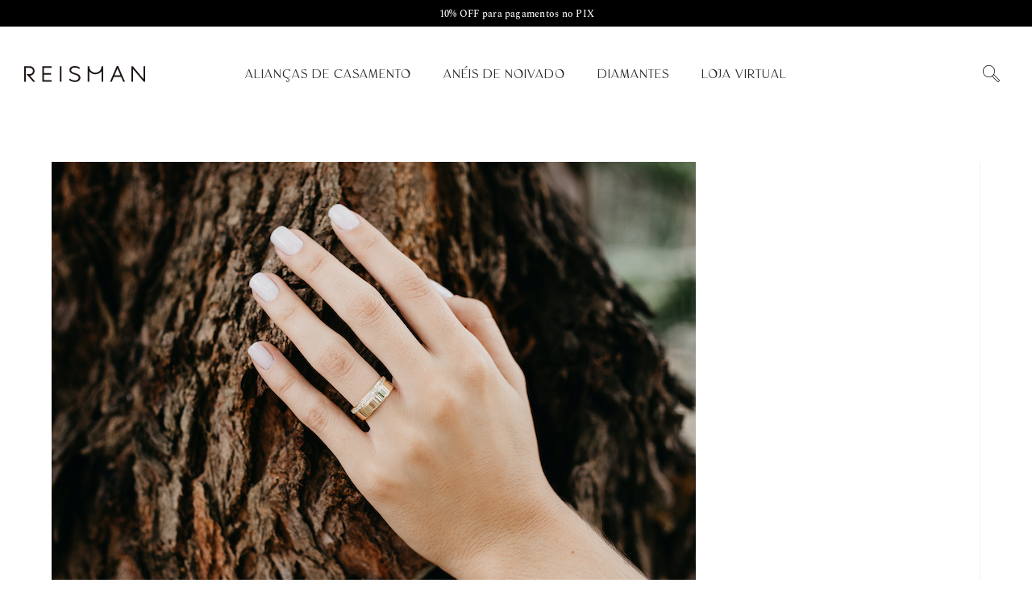

--- FILE ---
content_type: text/html; charset=UTF-8
request_url: https://blog.reisman.com.br/acabamento-aliancas-vantagens/img_1150-2/
body_size: 23640
content:
<!DOCTYPE html>
<html class="html" lang="pt-BR">
<head>
	<meta charset="UTF-8">
	<link rel="profile" href="https://gmpg.org/xfn/11">

	<meta name='robots' content='index, follow, max-image-preview:large, max-snippet:-1, max-video-preview:-1' />
	<style>img:is([sizes="auto" i], [sizes^="auto," i]) { contain-intrinsic-size: 3000px 1500px }</style>
	<meta name="viewport" content="width=device-width, initial-scale=1">
	<!-- This site is optimized with the Yoast SEO plugin v26.8 - https://yoast.com/product/yoast-seo-wordpress/ -->
	<title>IMG_1150 &#8226; Reisman Blog</title>
	<link rel="canonical" href="https://blog.reisman.com.br/acabamento-aliancas-vantagens/img_1150-2/" />
	<meta property="og:locale" content="pt_BR" />
	<meta property="og:type" content="article" />
	<meta property="og:title" content="IMG_1150 &#8226; Reisman Blog" />
	<meta property="og:url" content="https://blog.reisman.com.br/acabamento-aliancas-vantagens/img_1150-2/" />
	<meta property="og:site_name" content="Reisman Blog" />
	<meta property="article:publisher" content="https://facebook.com/reisman.aliancas" />
	<meta property="article:modified_time" content="2020-09-04T17:59:32+00:00" />
	<meta property="og:image" content="https://blog.reisman.com.br/acabamento-aliancas-vantagens/img_1150-2" />
	<meta property="og:image:width" content="799" />
	<meta property="og:image:height" content="587" />
	<meta property="og:image:type" content="image/jpeg" />
	<meta name="twitter:card" content="summary_large_image" />
	<script data-jetpack-boost="ignore" type="application/ld+json" class="yoast-schema-graph">{"@context":"https://schema.org","@graph":[{"@type":"WebPage","@id":"https://blog.reisman.com.br/acabamento-aliancas-vantagens/img_1150-2/","url":"https://blog.reisman.com.br/acabamento-aliancas-vantagens/img_1150-2/","name":"IMG_1150 &#8226; Reisman Blog","isPartOf":{"@id":"https://blog.reisman.com.br/#website"},"primaryImageOfPage":{"@id":"https://blog.reisman.com.br/acabamento-aliancas-vantagens/img_1150-2/#primaryimage"},"image":{"@id":"https://blog.reisman.com.br/acabamento-aliancas-vantagens/img_1150-2/#primaryimage"},"thumbnailUrl":"https://blog.reisman.com.br/wp-content/uploads/2020/09/IMG_1150-1.jpg","datePublished":"2020-09-04T17:57:56+00:00","dateModified":"2020-09-04T17:59:32+00:00","breadcrumb":{"@id":"https://blog.reisman.com.br/acabamento-aliancas-vantagens/img_1150-2/#breadcrumb"},"inLanguage":"pt-BR","potentialAction":[{"@type":"ReadAction","target":["https://blog.reisman.com.br/acabamento-aliancas-vantagens/img_1150-2/"]}]},{"@type":"ImageObject","inLanguage":"pt-BR","@id":"https://blog.reisman.com.br/acabamento-aliancas-vantagens/img_1150-2/#primaryimage","url":"https://blog.reisman.com.br/wp-content/uploads/2020/09/IMG_1150-1.jpg","contentUrl":"https://blog.reisman.com.br/wp-content/uploads/2020/09/IMG_1150-1.jpg","width":799,"height":587,"caption":"Aliança em ouro amarelo"},{"@type":"BreadcrumbList","@id":"https://blog.reisman.com.br/acabamento-aliancas-vantagens/img_1150-2/#breadcrumb","itemListElement":[{"@type":"ListItem","position":1,"name":"Início","item":"https://blog.reisman.com.br/"},{"@type":"ListItem","position":2,"name":"Acabamento das alianças: como escolher o tipo ideal para vocês","item":"https://blog.reisman.com.br/acabamento-aliancas-vantagens/"},{"@type":"ListItem","position":3,"name":"IMG_1150"}]},{"@type":"WebSite","@id":"https://blog.reisman.com.br/#website","url":"https://blog.reisman.com.br/","name":"Reisman Blog","description":"Tudo sobre noivado, casamento e alianças!","publisher":{"@id":"https://blog.reisman.com.br/#organization"},"potentialAction":[{"@type":"SearchAction","target":{"@type":"EntryPoint","urlTemplate":"https://blog.reisman.com.br/?s={search_term_string}"},"query-input":{"@type":"PropertyValueSpecification","valueRequired":true,"valueName":"search_term_string"}}],"inLanguage":"pt-BR"},{"@type":"Organization","@id":"https://blog.reisman.com.br/#organization","name":"Reisman Alianças","url":"https://blog.reisman.com.br/","logo":{"@type":"ImageObject","inLanguage":"pt-BR","@id":"https://blog.reisman.com.br/#/schema/logo/image/","url":"https://blog.reisman.com.br/wp-content/uploads/2019/10/Reisman-LogotipoReduzido-RGB_1.png","contentUrl":"https://blog.reisman.com.br/wp-content/uploads/2019/10/Reisman-LogotipoReduzido-RGB_1.png","width":338,"height":66,"caption":"Reisman Alianças"},"image":{"@id":"https://blog.reisman.com.br/#/schema/logo/image/"},"sameAs":["https://facebook.com/reisman.aliancas","https://instagram.com/reisman_aliancas/","https://br.pinterest.com/reisman1967","https://www.youtube.com/channel/UCm-OkdWhNXUf1py4xSbA53w"]}]}</script>
	<!-- / Yoast SEO plugin. -->


<link rel='dns-prefetch' href='//secure.gravatar.com' />
<link rel='dns-prefetch' href='//www.googletagmanager.com' />
<link rel='dns-prefetch' href='//stats.wp.com' />
<link rel='dns-prefetch' href='//fonts.googleapis.com' />
<link rel='dns-prefetch' href='//v0.wordpress.com' />
<link rel='preconnect' href='//c0.wp.com' />
<link rel="alternate" type="application/rss+xml" title="Feed para Reisman Blog &raquo;" href="https://blog.reisman.com.br/feed/" />
<link rel="alternate" type="application/rss+xml" title="Feed de comentários para Reisman Blog &raquo;" href="https://blog.reisman.com.br/comments/feed/" />
<link rel="alternate" type="application/rss+xml" title="Feed de comentários para Reisman Blog &raquo; IMG_1150" href="https://blog.reisman.com.br/acabamento-aliancas-vantagens/img_1150-2/feed/" />
<link rel="alternate" type="application/rss+xml" title="Feed de Reisman Blog &raquo; Story" href="https://blog.reisman.com.br/web-stories/feed/">
<link rel='stylesheet' id='all-css-5ed170269b0d0d9fb84b0e9026615bd6' href='https://blog.reisman.com.br/wp-content/boost-cache/static/b23f3302bb.min.css' type='text/css' media='all' />
<style id='oceanwp-style-inline-css'>
body div.wpforms-container-full .wpforms-form input[type=submit]:hover,
			body div.wpforms-container-full .wpforms-form input[type=submit]:active,
			body div.wpforms-container-full .wpforms-form button[type=submit]:hover,
			body div.wpforms-container-full .wpforms-form button[type=submit]:active,
			body div.wpforms-container-full .wpforms-form .wpforms-page-button:hover,
			body div.wpforms-container-full .wpforms-form .wpforms-page-button:active,
			body .wp-core-ui div.wpforms-container-full .wpforms-form input[type=submit]:hover,
			body .wp-core-ui div.wpforms-container-full .wpforms-form input[type=submit]:active,
			body .wp-core-ui div.wpforms-container-full .wpforms-form button[type=submit]:hover,
			body .wp-core-ui div.wpforms-container-full .wpforms-form button[type=submit]:active,
			body .wp-core-ui div.wpforms-container-full .wpforms-form .wpforms-page-button:hover,
			body .wp-core-ui div.wpforms-container-full .wpforms-form .wpforms-page-button:active {
					background: linear-gradient(0deg, rgba(0, 0, 0, 0.2), rgba(0, 0, 0, 0.2)), var(--wpforms-button-background-color-alt, var(--wpforms-button-background-color)) !important;
			}
</style>
<style id='wp-emoji-styles-inline-css'>

	img.wp-smiley, img.emoji {
		display: inline !important;
		border: none !important;
		box-shadow: none !important;
		height: 1em !important;
		width: 1em !important;
		margin: 0 0.07em !important;
		vertical-align: -0.1em !important;
		background: none !important;
		padding: 0 !important;
	}
</style>
<style id='wp-block-library-theme-inline-css'>
.wp-block-audio :where(figcaption){color:#555;font-size:13px;text-align:center}.is-dark-theme .wp-block-audio :where(figcaption){color:#ffffffa6}.wp-block-audio{margin:0 0 1em}.wp-block-code{border:1px solid #ccc;border-radius:4px;font-family:Menlo,Consolas,monaco,monospace;padding:.8em 1em}.wp-block-embed :where(figcaption){color:#555;font-size:13px;text-align:center}.is-dark-theme .wp-block-embed :where(figcaption){color:#ffffffa6}.wp-block-embed{margin:0 0 1em}.blocks-gallery-caption{color:#555;font-size:13px;text-align:center}.is-dark-theme .blocks-gallery-caption{color:#ffffffa6}:root :where(.wp-block-image figcaption){color:#555;font-size:13px;text-align:center}.is-dark-theme :root :where(.wp-block-image figcaption){color:#ffffffa6}.wp-block-image{margin:0 0 1em}.wp-block-pullquote{border-bottom:4px solid;border-top:4px solid;color:currentColor;margin-bottom:1.75em}.wp-block-pullquote cite,.wp-block-pullquote footer,.wp-block-pullquote__citation{color:currentColor;font-size:.8125em;font-style:normal;text-transform:uppercase}.wp-block-quote{border-left:.25em solid;margin:0 0 1.75em;padding-left:1em}.wp-block-quote cite,.wp-block-quote footer{color:currentColor;font-size:.8125em;font-style:normal;position:relative}.wp-block-quote:where(.has-text-align-right){border-left:none;border-right:.25em solid;padding-left:0;padding-right:1em}.wp-block-quote:where(.has-text-align-center){border:none;padding-left:0}.wp-block-quote.is-large,.wp-block-quote.is-style-large,.wp-block-quote:where(.is-style-plain){border:none}.wp-block-search .wp-block-search__label{font-weight:700}.wp-block-search__button{border:1px solid #ccc;padding:.375em .625em}:where(.wp-block-group.has-background){padding:1.25em 2.375em}.wp-block-separator.has-css-opacity{opacity:.4}.wp-block-separator{border:none;border-bottom:2px solid;margin-left:auto;margin-right:auto}.wp-block-separator.has-alpha-channel-opacity{opacity:1}.wp-block-separator:not(.is-style-wide):not(.is-style-dots){width:100px}.wp-block-separator.has-background:not(.is-style-dots){border-bottom:none;height:1px}.wp-block-separator.has-background:not(.is-style-wide):not(.is-style-dots){height:2px}.wp-block-table{margin:0 0 1em}.wp-block-table td,.wp-block-table th{word-break:normal}.wp-block-table :where(figcaption){color:#555;font-size:13px;text-align:center}.is-dark-theme .wp-block-table :where(figcaption){color:#ffffffa6}.wp-block-video :where(figcaption){color:#555;font-size:13px;text-align:center}.is-dark-theme .wp-block-video :where(figcaption){color:#ffffffa6}.wp-block-video{margin:0 0 1em}:root :where(.wp-block-template-part.has-background){margin-bottom:0;margin-top:0;padding:1.25em 2.375em}
</style>
<style id='classic-theme-styles-inline-css'>
/*! This file is auto-generated */
.wp-block-button__link{color:#fff;background-color:#32373c;border-radius:9999px;box-shadow:none;text-decoration:none;padding:calc(.667em + 2px) calc(1.333em + 2px);font-size:1.125em}.wp-block-file__button{background:#32373c;color:#fff;text-decoration:none}
</style>
<style id='jetpack-sharing-buttons-style-inline-css'>
.jetpack-sharing-buttons__services-list{display:flex;flex-direction:row;flex-wrap:wrap;gap:0;list-style-type:none;margin:5px;padding:0}.jetpack-sharing-buttons__services-list.has-small-icon-size{font-size:12px}.jetpack-sharing-buttons__services-list.has-normal-icon-size{font-size:16px}.jetpack-sharing-buttons__services-list.has-large-icon-size{font-size:24px}.jetpack-sharing-buttons__services-list.has-huge-icon-size{font-size:36px}@media print{.jetpack-sharing-buttons__services-list{display:none!important}}.editor-styles-wrapper .wp-block-jetpack-sharing-buttons{gap:0;padding-inline-start:0}ul.jetpack-sharing-buttons__services-list.has-background{padding:1.25em 2.375em}
</style>
<style id='global-styles-inline-css'>
:root{--wp--preset--aspect-ratio--square: 1;--wp--preset--aspect-ratio--4-3: 4/3;--wp--preset--aspect-ratio--3-4: 3/4;--wp--preset--aspect-ratio--3-2: 3/2;--wp--preset--aspect-ratio--2-3: 2/3;--wp--preset--aspect-ratio--16-9: 16/9;--wp--preset--aspect-ratio--9-16: 9/16;--wp--preset--color--black: #000000;--wp--preset--color--cyan-bluish-gray: #abb8c3;--wp--preset--color--white: #ffffff;--wp--preset--color--pale-pink: #f78da7;--wp--preset--color--vivid-red: #cf2e2e;--wp--preset--color--luminous-vivid-orange: #ff6900;--wp--preset--color--luminous-vivid-amber: #fcb900;--wp--preset--color--light-green-cyan: #7bdcb5;--wp--preset--color--vivid-green-cyan: #00d084;--wp--preset--color--pale-cyan-blue: #8ed1fc;--wp--preset--color--vivid-cyan-blue: #0693e3;--wp--preset--color--vivid-purple: #9b51e0;--wp--preset--gradient--vivid-cyan-blue-to-vivid-purple: linear-gradient(135deg,rgba(6,147,227,1) 0%,rgb(155,81,224) 100%);--wp--preset--gradient--light-green-cyan-to-vivid-green-cyan: linear-gradient(135deg,rgb(122,220,180) 0%,rgb(0,208,130) 100%);--wp--preset--gradient--luminous-vivid-amber-to-luminous-vivid-orange: linear-gradient(135deg,rgba(252,185,0,1) 0%,rgba(255,105,0,1) 100%);--wp--preset--gradient--luminous-vivid-orange-to-vivid-red: linear-gradient(135deg,rgba(255,105,0,1) 0%,rgb(207,46,46) 100%);--wp--preset--gradient--very-light-gray-to-cyan-bluish-gray: linear-gradient(135deg,rgb(238,238,238) 0%,rgb(169,184,195) 100%);--wp--preset--gradient--cool-to-warm-spectrum: linear-gradient(135deg,rgb(74,234,220) 0%,rgb(151,120,209) 20%,rgb(207,42,186) 40%,rgb(238,44,130) 60%,rgb(251,105,98) 80%,rgb(254,248,76) 100%);--wp--preset--gradient--blush-light-purple: linear-gradient(135deg,rgb(255,206,236) 0%,rgb(152,150,240) 100%);--wp--preset--gradient--blush-bordeaux: linear-gradient(135deg,rgb(254,205,165) 0%,rgb(254,45,45) 50%,rgb(107,0,62) 100%);--wp--preset--gradient--luminous-dusk: linear-gradient(135deg,rgb(255,203,112) 0%,rgb(199,81,192) 50%,rgb(65,88,208) 100%);--wp--preset--gradient--pale-ocean: linear-gradient(135deg,rgb(255,245,203) 0%,rgb(182,227,212) 50%,rgb(51,167,181) 100%);--wp--preset--gradient--electric-grass: linear-gradient(135deg,rgb(202,248,128) 0%,rgb(113,206,126) 100%);--wp--preset--gradient--midnight: linear-gradient(135deg,rgb(2,3,129) 0%,rgb(40,116,252) 100%);--wp--preset--font-size--small: 13px;--wp--preset--font-size--medium: 20px;--wp--preset--font-size--large: 36px;--wp--preset--font-size--x-large: 42px;--wp--preset--spacing--20: 0.44rem;--wp--preset--spacing--30: 0.67rem;--wp--preset--spacing--40: 1rem;--wp--preset--spacing--50: 1.5rem;--wp--preset--spacing--60: 2.25rem;--wp--preset--spacing--70: 3.38rem;--wp--preset--spacing--80: 5.06rem;--wp--preset--shadow--natural: 6px 6px 9px rgba(0, 0, 0, 0.2);--wp--preset--shadow--deep: 12px 12px 50px rgba(0, 0, 0, 0.4);--wp--preset--shadow--sharp: 6px 6px 0px rgba(0, 0, 0, 0.2);--wp--preset--shadow--outlined: 6px 6px 0px -3px rgba(255, 255, 255, 1), 6px 6px rgba(0, 0, 0, 1);--wp--preset--shadow--crisp: 6px 6px 0px rgba(0, 0, 0, 1);}:where(.is-layout-flex){gap: 0.5em;}:where(.is-layout-grid){gap: 0.5em;}body .is-layout-flex{display: flex;}.is-layout-flex{flex-wrap: wrap;align-items: center;}.is-layout-flex > :is(*, div){margin: 0;}body .is-layout-grid{display: grid;}.is-layout-grid > :is(*, div){margin: 0;}:where(.wp-block-columns.is-layout-flex){gap: 2em;}:where(.wp-block-columns.is-layout-grid){gap: 2em;}:where(.wp-block-post-template.is-layout-flex){gap: 1.25em;}:where(.wp-block-post-template.is-layout-grid){gap: 1.25em;}.has-black-color{color: var(--wp--preset--color--black) !important;}.has-cyan-bluish-gray-color{color: var(--wp--preset--color--cyan-bluish-gray) !important;}.has-white-color{color: var(--wp--preset--color--white) !important;}.has-pale-pink-color{color: var(--wp--preset--color--pale-pink) !important;}.has-vivid-red-color{color: var(--wp--preset--color--vivid-red) !important;}.has-luminous-vivid-orange-color{color: var(--wp--preset--color--luminous-vivid-orange) !important;}.has-luminous-vivid-amber-color{color: var(--wp--preset--color--luminous-vivid-amber) !important;}.has-light-green-cyan-color{color: var(--wp--preset--color--light-green-cyan) !important;}.has-vivid-green-cyan-color{color: var(--wp--preset--color--vivid-green-cyan) !important;}.has-pale-cyan-blue-color{color: var(--wp--preset--color--pale-cyan-blue) !important;}.has-vivid-cyan-blue-color{color: var(--wp--preset--color--vivid-cyan-blue) !important;}.has-vivid-purple-color{color: var(--wp--preset--color--vivid-purple) !important;}.has-black-background-color{background-color: var(--wp--preset--color--black) !important;}.has-cyan-bluish-gray-background-color{background-color: var(--wp--preset--color--cyan-bluish-gray) !important;}.has-white-background-color{background-color: var(--wp--preset--color--white) !important;}.has-pale-pink-background-color{background-color: var(--wp--preset--color--pale-pink) !important;}.has-vivid-red-background-color{background-color: var(--wp--preset--color--vivid-red) !important;}.has-luminous-vivid-orange-background-color{background-color: var(--wp--preset--color--luminous-vivid-orange) !important;}.has-luminous-vivid-amber-background-color{background-color: var(--wp--preset--color--luminous-vivid-amber) !important;}.has-light-green-cyan-background-color{background-color: var(--wp--preset--color--light-green-cyan) !important;}.has-vivid-green-cyan-background-color{background-color: var(--wp--preset--color--vivid-green-cyan) !important;}.has-pale-cyan-blue-background-color{background-color: var(--wp--preset--color--pale-cyan-blue) !important;}.has-vivid-cyan-blue-background-color{background-color: var(--wp--preset--color--vivid-cyan-blue) !important;}.has-vivid-purple-background-color{background-color: var(--wp--preset--color--vivid-purple) !important;}.has-black-border-color{border-color: var(--wp--preset--color--black) !important;}.has-cyan-bluish-gray-border-color{border-color: var(--wp--preset--color--cyan-bluish-gray) !important;}.has-white-border-color{border-color: var(--wp--preset--color--white) !important;}.has-pale-pink-border-color{border-color: var(--wp--preset--color--pale-pink) !important;}.has-vivid-red-border-color{border-color: var(--wp--preset--color--vivid-red) !important;}.has-luminous-vivid-orange-border-color{border-color: var(--wp--preset--color--luminous-vivid-orange) !important;}.has-luminous-vivid-amber-border-color{border-color: var(--wp--preset--color--luminous-vivid-amber) !important;}.has-light-green-cyan-border-color{border-color: var(--wp--preset--color--light-green-cyan) !important;}.has-vivid-green-cyan-border-color{border-color: var(--wp--preset--color--vivid-green-cyan) !important;}.has-pale-cyan-blue-border-color{border-color: var(--wp--preset--color--pale-cyan-blue) !important;}.has-vivid-cyan-blue-border-color{border-color: var(--wp--preset--color--vivid-cyan-blue) !important;}.has-vivid-purple-border-color{border-color: var(--wp--preset--color--vivid-purple) !important;}.has-vivid-cyan-blue-to-vivid-purple-gradient-background{background: var(--wp--preset--gradient--vivid-cyan-blue-to-vivid-purple) !important;}.has-light-green-cyan-to-vivid-green-cyan-gradient-background{background: var(--wp--preset--gradient--light-green-cyan-to-vivid-green-cyan) !important;}.has-luminous-vivid-amber-to-luminous-vivid-orange-gradient-background{background: var(--wp--preset--gradient--luminous-vivid-amber-to-luminous-vivid-orange) !important;}.has-luminous-vivid-orange-to-vivid-red-gradient-background{background: var(--wp--preset--gradient--luminous-vivid-orange-to-vivid-red) !important;}.has-very-light-gray-to-cyan-bluish-gray-gradient-background{background: var(--wp--preset--gradient--very-light-gray-to-cyan-bluish-gray) !important;}.has-cool-to-warm-spectrum-gradient-background{background: var(--wp--preset--gradient--cool-to-warm-spectrum) !important;}.has-blush-light-purple-gradient-background{background: var(--wp--preset--gradient--blush-light-purple) !important;}.has-blush-bordeaux-gradient-background{background: var(--wp--preset--gradient--blush-bordeaux) !important;}.has-luminous-dusk-gradient-background{background: var(--wp--preset--gradient--luminous-dusk) !important;}.has-pale-ocean-gradient-background{background: var(--wp--preset--gradient--pale-ocean) !important;}.has-electric-grass-gradient-background{background: var(--wp--preset--gradient--electric-grass) !important;}.has-midnight-gradient-background{background: var(--wp--preset--gradient--midnight) !important;}.has-small-font-size{font-size: var(--wp--preset--font-size--small) !important;}.has-medium-font-size{font-size: var(--wp--preset--font-size--medium) !important;}.has-large-font-size{font-size: var(--wp--preset--font-size--large) !important;}.has-x-large-font-size{font-size: var(--wp--preset--font-size--x-large) !important;}
:where(.wp-block-post-template.is-layout-flex){gap: 1.25em;}:where(.wp-block-post-template.is-layout-grid){gap: 1.25em;}
:where(.wp-block-columns.is-layout-flex){gap: 2em;}:where(.wp-block-columns.is-layout-grid){gap: 2em;}
:root :where(.wp-block-pullquote){font-size: 1.5em;line-height: 1.6;}
</style>
<link rel='stylesheet' id='oceanwp-google-font-open-sans-css' href='//fonts.googleapis.com/css?display=swap&family=Open+Sans%3A100%2C200%2C300%2C400%2C500%2C600%2C700%2C800%2C900%2C100i%2C200i%2C300i%2C400i%2C500i%2C600i%2C700i%2C800i%2C900i&#038;subset=latin&#038;ver=6.8.3' media='all' />



<!-- Snippet da etiqueta do Google (gtag.js) adicionado pelo Site Kit -->
<!-- Snippet do Google Análises adicionado pelo Site Kit -->


<link rel="https://api.w.org/" href="https://blog.reisman.com.br/wp-json/" /><link rel="alternate" title="JSON" type="application/json" href="https://blog.reisman.com.br/wp-json/wp/v2/media/11711" /><link rel="EditURI" type="application/rsd+xml" title="RSD" href="https://blog.reisman.com.br/xmlrpc.php?rsd" />
<meta name="generator" content="WordPress 6.8.3" />
<link rel='shortlink' href='https://wp.me/a9hyIb-32T' />
<link rel="alternate" title="oEmbed (JSON)" type="application/json+oembed" href="https://blog.reisman.com.br/wp-json/oembed/1.0/embed?url=https%3A%2F%2Fblog.reisman.com.br%2Facabamento-aliancas-vantagens%2Fimg_1150-2%2F" />
<link rel="alternate" title="oEmbed (XML)" type="text/xml+oembed" href="https://blog.reisman.com.br/wp-json/oembed/1.0/embed?url=https%3A%2F%2Fblog.reisman.com.br%2Facabamento-aliancas-vantagens%2Fimg_1150-2%2F&#038;format=xml" />
<!-- analytics-code google analytics tracking code --><!--  --><meta name="generator" content="Site Kit by Google 1.166.0" /><!-- Google Tag Manager -->

<!-- End Google Tag Manager --><style type="text/css" id="tve_global_variables">:root{--tcb-background-author-image:url(https://secure.gravatar.com/avatar/58e8c14e8672639a71aaaa054a39ad5cb589733380fdcba5edb1bbb9debc1e80?s=256&d=mm&r=g);--tcb-background-user-image:url();--tcb-background-featured-image-thumbnail:url(https://blog.reisman.com.br/wp-content/plugins/thrive-visual-editor/editor/css/images/featured_image.png);}</style><meta name="ti-site-data" content="eyJyIjoiMTowITc6MCEzMDowIiwibyI6Imh0dHBzOlwvXC9ibG9nLnJlaXNtYW4uY29tLmJyXC93cC1hZG1pblwvYWRtaW4tYWpheC5waHA/YWN0aW9uPXRpX29ubGluZV91c2Vyc19nb29nbGUmYW1wO3A9JTJGYWNhYmFtZW50by1hbGlhbmNhcy12YW50YWdlbnMlMkZpbWdfMTE1MC0yJTJGJmFtcDtfd3Bub25jZT05MzI5ZTQ0YzY5In0=" />	<style>img#wpstats{display:none}</style>
		<link rel="llms-sitemap" href="https://blog.reisman.com.br/llms.txt" />
<meta name="generator" content="Elementor 3.33.2; features: additional_custom_breakpoints; settings: css_print_method-external, google_font-enabled, font_display-auto">
			<style>
				.e-con.e-parent:nth-of-type(n+4):not(.e-lazyloaded):not(.e-no-lazyload),
				.e-con.e-parent:nth-of-type(n+4):not(.e-lazyloaded):not(.e-no-lazyload) * {
					background-image: none !important;
				}
				@media screen and (max-height: 1024px) {
					.e-con.e-parent:nth-of-type(n+3):not(.e-lazyloaded):not(.e-no-lazyload),
					.e-con.e-parent:nth-of-type(n+3):not(.e-lazyloaded):not(.e-no-lazyload) * {
						background-image: none !important;
					}
				}
				@media screen and (max-height: 640px) {
					.e-con.e-parent:nth-of-type(n+2):not(.e-lazyloaded):not(.e-no-lazyload),
					.e-con.e-parent:nth-of-type(n+2):not(.e-lazyloaded):not(.e-no-lazyload) * {
						background-image: none !important;
					}
				}
			</style>
			<style type="text/css" id="thrive-default-styles"></style><link rel="icon" href="https://blog.reisman.com.br/wp-content/uploads/2020/03/reisman-favicon-1.png" sizes="32x32" />
<link rel="icon" href="https://blog.reisman.com.br/wp-content/uploads/2020/03/reisman-favicon-1.png" sizes="192x192" />
<link rel="apple-touch-icon" href="https://blog.reisman.com.br/wp-content/uploads/2020/03/reisman-favicon-1.png" />
<meta name="msapplication-TileImage" content="https://blog.reisman.com.br/wp-content/uploads/2020/03/reisman-favicon-1.png" />
		<style id="wp-custom-css">
			.post-thumbnail.ocean-sh-2{max-width:60%;width:100%;margin-left:auto;margin-right:auto;float:none}.post-thumbnail.ocean-sh-2 img{border-radius:15px}.elementor-heading-title.elementor-size-default{margin-bottom:0 !important;line-height:1.3}.elementor-widget-text-editor{margin-top:0 !important;padding-top:0 !important;padding-bottom:0 !important}.elementor-widget-text-editor p{margin-top:0 !important;margin-bottom:.5em}.elementor-widget-text-editor p:last-child{margin-bottom:0 !important}		</style>
		<!-- OceanWP CSS -->
<style type="text/css">
/* Colors */a:hover,a.light:hover,.theme-heading .text::before,.theme-heading .text::after,#top-bar-content >a:hover,#top-bar-social li.oceanwp-email a:hover,#site-navigation-wrap .dropdown-menu >li >a:hover,#site-header.medium-header #medium-searchform button:hover,.oceanwp-mobile-menu-icon a:hover,.blog-entry.post .blog-entry-header .entry-title a:hover,.blog-entry.post .blog-entry-readmore a:hover,.blog-entry.thumbnail-entry .blog-entry-category a,ul.meta li a:hover,.dropcap,.single nav.post-navigation .nav-links .title,body .related-post-title a:hover,body #wp-calendar caption,body .contact-info-widget.default i,body .contact-info-widget.big-icons i,body .custom-links-widget .oceanwp-custom-links li a:hover,body .custom-links-widget .oceanwp-custom-links li a:hover:before,body .posts-thumbnails-widget li a:hover,body .social-widget li.oceanwp-email a:hover,.comment-author .comment-meta .comment-reply-link,#respond #cancel-comment-reply-link:hover,#footer-widgets .footer-box a:hover,#footer-bottom a:hover,#footer-bottom #footer-bottom-menu a:hover,.sidr a:hover,.sidr-class-dropdown-toggle:hover,.sidr-class-menu-item-has-children.active >a,.sidr-class-menu-item-has-children.active >a >.sidr-class-dropdown-toggle,input[type=checkbox]:checked:before{color:#000000}.single nav.post-navigation .nav-links .title .owp-icon use,.blog-entry.post .blog-entry-readmore a:hover .owp-icon use,body .contact-info-widget.default .owp-icon use,body .contact-info-widget.big-icons .owp-icon use{stroke:#000000}input[type="button"],input[type="reset"],input[type="submit"],button[type="submit"],.button,#site-navigation-wrap .dropdown-menu >li.btn >a >span,.thumbnail:hover i,.thumbnail:hover .link-post-svg-icon,.post-quote-content,.omw-modal .omw-close-modal,body .contact-info-widget.big-icons li:hover i,body .contact-info-widget.big-icons li:hover .owp-icon,body div.wpforms-container-full .wpforms-form input[type=submit],body div.wpforms-container-full .wpforms-form button[type=submit],body div.wpforms-container-full .wpforms-form .wpforms-page-button,.woocommerce-cart .wp-element-button,.woocommerce-checkout .wp-element-button,.wp-block-button__link{background-color:#000000}.widget-title{border-color:#000000}blockquote{border-color:#000000}.wp-block-quote{border-color:#000000}#searchform-dropdown{border-color:#000000}.dropdown-menu .sub-menu{border-color:#000000}.blog-entry.large-entry .blog-entry-readmore a:hover{border-color:#000000}.oceanwp-newsletter-form-wrap input[type="email"]:focus{border-color:#000000}.social-widget li.oceanwp-email a:hover{border-color:#000000}#respond #cancel-comment-reply-link:hover{border-color:#000000}body .contact-info-widget.big-icons li:hover i{border-color:#000000}body .contact-info-widget.big-icons li:hover .owp-icon{border-color:#000000}#footer-widgets .oceanwp-newsletter-form-wrap input[type="email"]:focus{border-color:#000000}input[type="button"]:hover,input[type="reset"]:hover,input[type="submit"]:hover,button[type="submit"]:hover,input[type="button"]:focus,input[type="reset"]:focus,input[type="submit"]:focus,button[type="submit"]:focus,.button:hover,.button:focus,#site-navigation-wrap .dropdown-menu >li.btn >a:hover >span,.post-quote-author,.omw-modal .omw-close-modal:hover,body div.wpforms-container-full .wpforms-form input[type=submit]:hover,body div.wpforms-container-full .wpforms-form button[type=submit]:hover,body div.wpforms-container-full .wpforms-form .wpforms-page-button:hover,.woocommerce-cart .wp-element-button:hover,.woocommerce-checkout .wp-element-button:hover,.wp-block-button__link:hover{background-color:#231f20}body .theme-button,body input[type="submit"],body button[type="submit"],body button,body .button,body div.wpforms-container-full .wpforms-form input[type=submit],body div.wpforms-container-full .wpforms-form button[type=submit],body div.wpforms-container-full .wpforms-form .wpforms-page-button,.woocommerce-cart .wp-element-button,.woocommerce-checkout .wp-element-button,.wp-block-button__link{border-color:#ffffff}body .theme-button:hover,body input[type="submit"]:hover,body button[type="submit"]:hover,body button:hover,body .button:hover,body div.wpforms-container-full .wpforms-form input[type=submit]:hover,body div.wpforms-container-full .wpforms-form input[type=submit]:active,body div.wpforms-container-full .wpforms-form button[type=submit]:hover,body div.wpforms-container-full .wpforms-form button[type=submit]:active,body div.wpforms-container-full .wpforms-form .wpforms-page-button:hover,body div.wpforms-container-full .wpforms-form .wpforms-page-button:active,.woocommerce-cart .wp-element-button:hover,.woocommerce-checkout .wp-element-button:hover,.wp-block-button__link:hover{border-color:#ffffff}body{color:#777777}/* OceanWP Style Settings CSS */.container{width:100%}@media only screen and (min-width:960px){.content-area,.content-left-sidebar .content-area{width:100%}}@media only screen and (min-width:960px){.widget-area,.content-left-sidebar .widget-area{width:100%}}.theme-button,input[type="submit"],button[type="submit"],button,.button,body div.wpforms-container-full .wpforms-form input[type=submit],body div.wpforms-container-full .wpforms-form button[type=submit],body div.wpforms-container-full .wpforms-form .wpforms-page-button{border-style:solid}.theme-button,input[type="submit"],button[type="submit"],button,.button,body div.wpforms-container-full .wpforms-form input[type=submit],body div.wpforms-container-full .wpforms-form button[type=submit],body div.wpforms-container-full .wpforms-form .wpforms-page-button{border-width:1px}form input[type="text"],form input[type="password"],form input[type="email"],form input[type="url"],form input[type="date"],form input[type="month"],form input[type="time"],form input[type="datetime"],form input[type="datetime-local"],form input[type="week"],form input[type="number"],form input[type="search"],form input[type="tel"],form input[type="color"],form select,form textarea,.woocommerce .woocommerce-checkout .select2-container--default .select2-selection--single{border-style:solid}body div.wpforms-container-full .wpforms-form input[type=date],body div.wpforms-container-full .wpforms-form input[type=datetime],body div.wpforms-container-full .wpforms-form input[type=datetime-local],body div.wpforms-container-full .wpforms-form input[type=email],body div.wpforms-container-full .wpforms-form input[type=month],body div.wpforms-container-full .wpforms-form input[type=number],body div.wpforms-container-full .wpforms-form input[type=password],body div.wpforms-container-full .wpforms-form input[type=range],body div.wpforms-container-full .wpforms-form input[type=search],body div.wpforms-container-full .wpforms-form input[type=tel],body div.wpforms-container-full .wpforms-form input[type=text],body div.wpforms-container-full .wpforms-form input[type=time],body div.wpforms-container-full .wpforms-form input[type=url],body div.wpforms-container-full .wpforms-form input[type=week],body div.wpforms-container-full .wpforms-form select,body div.wpforms-container-full .wpforms-form textarea{border-style:solid}form input[type="text"],form input[type="password"],form input[type="email"],form input[type="url"],form input[type="date"],form input[type="month"],form input[type="time"],form input[type="datetime"],form input[type="datetime-local"],form input[type="week"],form input[type="number"],form input[type="search"],form input[type="tel"],form input[type="color"],form select,form textarea{border-radius:3px}body div.wpforms-container-full .wpforms-form input[type=date],body div.wpforms-container-full .wpforms-form input[type=datetime],body div.wpforms-container-full .wpforms-form input[type=datetime-local],body div.wpforms-container-full .wpforms-form input[type=email],body div.wpforms-container-full .wpforms-form input[type=month],body div.wpforms-container-full .wpforms-form input[type=number],body div.wpforms-container-full .wpforms-form input[type=password],body div.wpforms-container-full .wpforms-form input[type=range],body div.wpforms-container-full .wpforms-form input[type=search],body div.wpforms-container-full .wpforms-form input[type=tel],body div.wpforms-container-full .wpforms-form input[type=text],body div.wpforms-container-full .wpforms-form input[type=time],body div.wpforms-container-full .wpforms-form input[type=url],body div.wpforms-container-full .wpforms-form input[type=week],body div.wpforms-container-full .wpforms-form select,body div.wpforms-container-full .wpforms-form textarea{border-radius:3px}/* Header */#site-header.has-header-media .overlay-header-media{background-color:rgba(0,0,0,0.5)}#mobile-dropdown{max-height:408px}/* Blog CSS */.single-post.content-max-width #wrap .thumbnail,.single-post.content-max-width #wrap .wp-block-buttons,.single-post.content-max-width #wrap .wp-block-verse,.single-post.content-max-width #wrap .entry-header,.single-post.content-max-width #wrap ul.meta,.single-post.content-max-width #wrap .entry-content p,.single-post.content-max-width #wrap .entry-content h1,.single-post.content-max-width #wrap .entry-content h2,.single-post.content-max-width #wrap .entry-content h3,.single-post.content-max-width #wrap .entry-content h4,.single-post.content-max-width #wrap .entry-content h5,.single-post.content-max-width #wrap .entry-content h6,.single-post.content-max-width #wrap .wp-block-image,.single-post.content-max-width #wrap .wp-block-gallery,.single-post.content-max-width #wrap .wp-block-video,.single-post.content-max-width #wrap .wp-block-quote,.single-post.content-max-width #wrap .wp-block-text-columns,.single-post.content-max-width #wrap .wp-block-code,.single-post.content-max-width #wrap .entry-content ul,.single-post.content-max-width #wrap .entry-content ol,.single-post.content-max-width #wrap .wp-block-cover-text,.single-post.content-max-width #wrap .wp-block-cover,.single-post.content-max-width #wrap .wp-block-columns,.single-post.content-max-width #wrap .post-tags,.single-post.content-max-width #wrap .comments-area,.single-post.content-max-width #wrap .wp-block-embed,#wrap .wp-block-separator.is-style-wide:not(.size-full){max-width:1000px}.single-post.content-max-width #wrap .wp-block-image.alignleft,.single-post.content-max-width #wrap .wp-block-image.alignright{max-width:500px}.single-post.content-max-width #wrap .wp-block-image.alignleft{margin-left:calc( 50% - 500px)}.single-post.content-max-width #wrap .wp-block-image.alignright{margin-right:calc( 50% - 500px)}.single-post.content-max-width #wrap .wp-block-embed,.single-post.content-max-width #wrap .wp-block-verse{margin-left:auto;margin-right:auto}.ocean-single-post-header ul.meta-item li a:hover{color:#333333}/* Typography */body{font-family:'Open Sans';font-size:16px;line-height:1.8}h1,h2,h3,h4,h5,h6,.theme-heading,.widget-title,.oceanwp-widget-recent-posts-title,.comment-reply-title,.entry-title,.sidebar-box .widget-title{line-height:1.4}h1{font-family:'Open Sans';font-size:23px;line-height:1.4}h2{font-size:20px;line-height:1.4}h3{font-size:18px;line-height:1.4}h4{font-size:17px;line-height:1.4}h5{font-size:14px;line-height:1.4}h6{font-size:15px;line-height:1.4}.page-header .page-header-title,.page-header.background-image-page-header .page-header-title{font-size:32px;line-height:1.4}.page-header .page-subheading{font-size:15px;line-height:1.8}.site-breadcrumbs,.site-breadcrumbs a{font-size:13px;line-height:1.4}#top-bar-content,#top-bar-social-alt{font-size:12px;line-height:1.8}#site-logo a.site-logo-text{font-size:24px;line-height:1.8}.dropdown-menu ul li a.menu-link,#site-header.full_screen-header .fs-dropdown-menu ul.sub-menu li a{font-size:12px;line-height:1.2;letter-spacing:.6px}.sidr-class-dropdown-menu li a,a.sidr-class-toggle-sidr-close,#mobile-dropdown ul li a,body #mobile-fullscreen ul li a{font-size:15px;line-height:1.8}.blog-entry.post .blog-entry-header .entry-title a{font-size:24px;line-height:1.4}.ocean-single-post-header .single-post-title{font-size:24px;line-height:100%;letter-spacing:10%;font-weight:200;text-transform:uppercase}@media screen and (max-width:768px){.ocean-single-post-header .single-post-title{font-weight:200}}@media screen and (max-width:480px){.ocean-single-post-header .single-post-title{font-weight:200}}.ocean-single-post-header ul.meta-item li,.ocean-single-post-header ul.meta-item li a{font-size:12px;line-height:1.4;letter-spacing:.6px}.ocean-single-post-header .post-author-name,.ocean-single-post-header .post-author-name a{font-size:14px;line-height:1.4;letter-spacing:.6px}.ocean-single-post-header .post-author-description{font-size:12px;line-height:1.4;letter-spacing:.6px}.single-post .entry-title{line-height:1.7;letter-spacing:.6px}.single-post ul.meta li,.single-post ul.meta li a{font-size:14px;line-height:1.4;letter-spacing:.6px}.sidebar-box .widget-title,.sidebar-box.widget_block .wp-block-heading{font-size:13px;line-height:1;letter-spacing:1px}#footer-widgets .footer-box .widget-title{font-size:13px;line-height:1;letter-spacing:1px}#footer-bottom #copyright{font-size:12px;line-height:1}#footer-bottom #footer-bottom-menu{font-size:12px;line-height:1}.woocommerce-store-notice.demo_store{line-height:2;letter-spacing:1.5px}.demo_store .woocommerce-store-notice__dismiss-link{line-height:2;letter-spacing:1.5px}.woocommerce ul.products li.product li.title h2,.woocommerce ul.products li.product li.title a{font-size:14px;line-height:1.5}.woocommerce ul.products li.product li.category,.woocommerce ul.products li.product li.category a{font-size:12px;line-height:1}.woocommerce ul.products li.product .price{font-size:18px;line-height:1}.woocommerce ul.products li.product .button,.woocommerce ul.products li.product .product-inner .added_to_cart{font-size:12px;line-height:1.5;letter-spacing:1px}.woocommerce ul.products li.owp-woo-cond-notice span,.woocommerce ul.products li.owp-woo-cond-notice a{font-size:16px;line-height:1;letter-spacing:1px;font-weight:600;text-transform:capitalize}.woocommerce div.product .product_title{font-size:24px;line-height:1.4;letter-spacing:.6px}.woocommerce div.product p.price{font-size:36px;line-height:1}.woocommerce .owp-btn-normal .summary form button.button,.woocommerce .owp-btn-big .summary form button.button,.woocommerce .owp-btn-very-big .summary form button.button{font-size:12px;line-height:1.5;letter-spacing:1px;text-transform:uppercase}.woocommerce div.owp-woo-single-cond-notice span,.woocommerce div.owp-woo-single-cond-notice a{font-size:18px;line-height:2;letter-spacing:1.5px;font-weight:600;text-transform:capitalize}
</style></head>

<body class="attachment wp-singular attachment-template-default single single-attachment postid-11711 attachmentid-11711 attachment-jpeg wp-embed-responsive wp-theme-oceanwp oceanwp-theme dropdown-mobile no-header-border default-breakpoint has-sidebar content-right-sidebar page-header-disabled has-breadcrumbs elementor-default elementor-kit-10733" itemscope="itemscope" itemtype="https://schema.org/WebPage">

	<!-- Google Tag Manager (noscript) -->
<noscript><iframe src="https://www.googletagmanager.com/ns.html?id=GTM-P8QPC3N"
height="0" width="0" style="display:none;visibility:hidden"></iframe></noscript>
<!-- End Google Tag Manager (noscript) -->
	
	<div id="outer-wrap" class="site clr">

		<a class="skip-link screen-reader-text" href="#main">Ir para o conteúdo</a>

		
		<div id="wrap" class="clr">

			
			
<header id="site-header" class="clr" data-height="74" itemscope="itemscope" itemtype="https://schema.org/WPHeader" role="banner">

			<header data-elementor-type="header" data-elementor-id="10008" class="elementor elementor-10008 elementor-location-header" data-elementor-post-type="elementor_library">
					<div class="elementor-section elementor-top-section elementor-element elementor-element-cad0632 elementor-section-full_width elementor-section-height-default elementor-section-height-default" data-id="cad0632" data-element_type="section">
						<div class="elementor-container elementor-column-gap-default">
					<div class="elementor-column elementor-col-100 elementor-top-column elementor-element elementor-element-96f65aa" data-id="96f65aa" data-element_type="column" data-settings="{&quot;animation&quot;:&quot;none&quot;}">
			<div class="elementor-widget-wrap elementor-element-populated">
						<div class="elementor-element elementor-element-c645881 elementor-widget__width-inherit elementor-widget elementor-widget-html" data-id="c645881" data-element_type="widget" data-widget_type="html.default">
				<div class="elementor-widget-container">
					<style>
    /* ----- TOPBAR ----- */
    .topbar-reisman {
        width: 100%;
        background: #000;
        color: #fff;
        text-align: center;
        font-size: 12px;
        font-family: 'Spectral', sans-serif;
        font-weight: 500;
        letter-spacing: 0.02em;
        padding: 7px 0 0 2px;
        position: relative;
        z-index: 1200;
        min-height: 33px;
        transition: all 0.3s ease; /* Adicionado para transição suave */
    }

    /* ----- ESTILOS GERAIS ----- */
    .meu-header-container {
        position: relative;
        background-color: #fff;
        width: 100%;
        font-family: 'Magnificent', sans-serif;
        border-bottom: 0px solid #f1f1f1;
        transition: all 0.3s ease; /* Adicionado para transição suave */
    }

    body.mobile-menu-ativo {
        overflow: hidden;
    }

    /* ----- 1. ESTRUTURA PRINCIPAL DO CABEÇALHO ----- */
    .header-principal {
        display: flex;
        justify-content: space-between;
        align-items: center;
        padding: 0 0 0 0;
        width: 100%;
        box-sizing: border-box;
        height: 118px;
        position: relative;
        background-color: #fff;
        z-index: 999;
    }

    /* As 3 colunas do layout desktop */
    .header-column {
        display: flex;
        align-items: center;
        height: 100%;
    }

    /* Coluna da Esquerda: Logo */
    .header-column.logo-col {
        width: 180px;
        min-width: 180px;
        justify-content: flex-start;
        padding-left: 30px;
        height: 100%;
    }

    /* Coluna Central: Menu */
    .header-column.menu-col {
        flex: 1 1 0;
        justify-content: center;
        height: 100%;
    }

    /* Coluna da Direita: Busca e Ícones */
    .header-column.search-col {
        width: 180px;
        min-width: 180px;
        justify-content: flex-end;
        padding-right: 40px;
        gap: 28px;
        height: 100%;
    }

    .logo img {
        height: 100%;
        width: auto;
        display: block;
    }

    /* ----- 2. NAVEGAÇÃO DE DESKTOP ----- */
    .menu-principal-desktop nav ul {
        margin: 0;
        padding: 0;
        list-style: none;
        display: flex;
        flex-wrap: nowrap;
        gap: 48px;
    }

    .menu-principal-desktop nav li {
        margin: 0;
        padding: 0;
        display: flex;
        align-items: center;
        height: 85px;
    }

    .menu-principal-desktop nav a {
        font-family: 'Magnificent', sans-serif;
        text-decoration: none;
        color: #222;
        font-size: 15px;
        letter-spacing: 1px;
        text-transform: uppercase;
        white-space: nowrap;
        padding: 0 20px;
        border-bottom: 0px solid transparent;
        transition: all 0.3s ease;
        display: flex;
        align-items: center;
        height: 100%;
        box-sizing: border-box;
    }

    .menu-principal-desktop nav a:hover {
        background-color: #f0f0f0;
        color: #000;
    }

    .icone-busca-abrir-desktop {
        cursor: pointer;
        display: flex;
        align-items: center;
        height: 85px;
        margin-left: 18px;
    }

    /* ----- 3. BOTÃO HAMBURGUER E MENU MOBILE ----- */
    .botao-hamburger {
        display: none;
        z-index: 1010;
        flex-direction: column;
        justify-content: space-around;
        width: 30px;
        height: 24px;
        background: transparent;
        border: none;
        cursor: pointer;
        padding: 0;
        margin-right: 20px;
    }

    .botao-hamburger .bar {
        width: 100%;
        height: 3px;
        background-color: #333;
        border-radius: 10px;
        transition: all .3s ease-in-out
    }

    .menu-mobile-container.ativo .botao-hamburger .bar:nth-child(1) {
        transform: rotate(45deg) translate(7px, 7px)
    }

    .menu-mobile-container.ativo .botao-hamburger .bar:nth-child(2) {
        opacity: 0
    }

    .menu-mobile-container.ativo .botao-hamburger .bar:nth-child(3) {
        transform: rotate(-45deg) translate(7px, -7px)
    }

    .menu-mobile-container {
        position: fixed;
        top: 0;
        right: -100%;
        width: 85%;
        max-width: 400px;
        height: 100%;
        background-color: #fff;
        box-shadow: -5px 0 15px rgba(0, 0, 0, .1);
        transition: right .4s cubic-bezier(.23, 1, .32, 1);
        z-index: 1005;
        padding: 100px 30px 30px;
        box-sizing: border-box;
        display: flex;
        flex-direction: column
    }

    .menu-mobile-container.ativo {
        right: 0
    }

    .menu-mobile-container nav ul {
        list-style: none;
        padding: 0;
        margin: 0
    }

    .menu-mobile-container nav li {
        margin-bottom: 10px;
        border-bottom: 0px solid #f0f0f0
    }

    .menu-mobile-container nav a {
        font-family: 'Magnificent', sans-serif;
        text-decoration: none;
        color: #333;
        font-size: 20px;
        display: block;
        padding: 15px 5px;
        transition: background-color .2s
    }

    .menu-mobile-container nav a:hover {
        background-color: #f7f7f7
    }

    .botao-voltar-mobile {
        display: flex;
        align-items: center;
        gap: 8px;
        background: none;
        border: none;
        font-family: 'Magnificent', sans-serif;
        font-size: 16px;
        color: #333;
        cursor: pointer;
        padding: 0;
        margin-bottom: 30px;
    }

    .item-busca-mobile {
        display: flex;
        align-items: center;
        justify-content: space-between
    }

    .item-busca-mobile svg {
        width: 20px;
        height: 20px
    }

    /* ----- 4. OVERLAY DE BUSCA ----- */
    .header-busca-overlay {
        position: fixed;
        top: 50px;
        left: 0;
        width: 100%;
        height: 85px;
        background-color: #fff;
        display: flex;
        align-items: center;
        padding: 0 40px;
        box-sizing: border-box;
        border-bottom: 0px solid #eaeaea;
        z-index: 1020;
        opacity: 0;
        visibility: hidden;
        transition: opacity 0.3s, visibility 0.3s;
    }

    .header-busca-overlay.ativo {
        opacity: 1;
        visibility: visible;
    }

    .header-busca-overlay .form-busca {
        display: flex;
        align-items: center;
        width: 100%
    }

    .header-busca-overlay .icone-busca-interno {
        margin-right: 15px
    }

    .header-busca-overlay .campo-busca {
        width: 100%;
        border: none;
        outline: none;
        font-family: 'Magnificent', sans-serif;
        font-size: 18px;
        color: #333;
        background-color: transparent
    }

    .header-busca-overlay .campo-busca::placeholder {
        color: #999;
        font-weight: 300
    }

    .header-busca-overlay .botao-fechar-busca {
        background: none;
        border: none;
        cursor: pointer;
        padding: 5px
    }

    .header-busca-overlay .botao-fechar-busca svg {
        width: 20px;
        height: 20px;
        stroke: #555;
        stroke-width: 1.5
    }

    /* ----- 5. MEDIA QUERIES PARA RESPONSIVIDADE ----- */
    @media (max-width: 1024px) {

        .header-column.menu-col,
        .header-column.search-col {
            display: none;
        }

        .botao-hamburger {
            display: flex;
        }

        .header-column.logo-col {
            width: auto;
            flex-grow: 1;
            padding-left: 20px;
        }
    }

    @media (max-width: 480px) {
        .header-principal {
            padding: 0 0;
        }

        .header-column.logo-col,
        .header-column.search-col {
            padding-left: 10px;
            padding-right: 10px;
        }

        .logo img {
            width: 100%;
            height: 100%;
            max-width: 180px;
        }

        .topbar-reisman {
            font-size: 12px;
            padding: 6px 0 5px 0;
        }
    }

    /* ========== CÓDIGO ADICIONADO PARA HEADER FIXO ========== */
    body.header-fixo {
        /* Altura total do header (33px do topbar + 118px do header principal) */
        padding-top: 151px;
    }

    body.header-fixo .topbar-reisman {
        position: fixed;
        top: 0;
        left: 0;
        right: 0;
    }

    body.header-fixo .meu-header-container {
        position: fixed;
        top: 33px; /* Altura exata do topbar */
        left: 0;
        right: 0;
        z-index: 1100; /* Abaixo do topbar, acima do resto */
        box-shadow: 0 3px 10px rgba(0, 0, 0, 0.08); /* Sombra para destacar */
    }
    /* ========================================================= */
</style>

<div class="topbar-reisman">
    10% OFF para pagamentos no PIX
</div>
<div class="meu-header-container" id="meu-header-container">
    <div class="header-principal" id="header-principal">
        <div class="header-column logo-col">
            <div class="logo">
                <a href="/">
                    <img src="https://blog.reisman.com.br/wp-content/uploads/2019/10/reisman-logo-gradient-gold-2.svg" alt="Reisman Logo">
                </a>
            </div>
        </div>
        <div class="header-column menu-col">
            <div class="menu-principal-desktop">
                <nav>
                    <ul>
                        <li><a href="/aliancas-de-casamento">Alianças de Casamento</a></li>
                        <li><a href="/aneis-de-noivado">Anéis de Noivado</a></li>
                        <li><a href="/diamantes">Diamantes</a></li>
                        <li><a href="https://www.reisman.com.br">Loja Virtual</a></li>
                    </ul>
                </nav>
            </div>
        </div>
        <div class="header-column search-col">
            <div class="icone-busca-abrir-desktop">
                <svg xmlns="http://www.w3.org/2000/svg" width="22" height="22" viewBox="0 0 22 22" fill="none">
                    <path fill-rule="evenodd" clip-rule="evenodd" d="M12.2694 14.0077L18.978 20.7171C19.4054 21.1416 20.0937 21.1416 20.5139 20.7171L21.5933 19.6427C22.0135 19.2182 22.0135 18.5299 21.5933 18.1054L14.9065 11.4213C16.6669 8.52852 16.3047 4.69967 13.798 2.19951C10.8711 -0.733169 6.10404 -0.733169 3.17716 2.19951C0.243031 5.13218 0.243031 9.89488 3.17716 12.8276C5.64037 15.2915 9.39319 15.6856 12.2694 14.0077ZM14.4935 12.0314C14.2834 12.3088 14.0516 12.5747 13.798 12.8276C13.5154 13.1144 13.2112 13.3731 12.8924 13.6035L19.4923 20.2049C19.6372 20.3462 19.8618 20.3462 20.0067 20.2049L21.0789 19.1298C21.2238 18.9885 21.2238 18.7596 21.0789 18.6176L14.4935 12.0314ZM3.68425 2.71171C6.33583 0.0615808 10.6392 0.0615808 13.2908 2.71171C15.9424 5.36184 15.9424 9.66522 13.2908 12.3154C10.6392 14.9655 6.33583 14.9655 3.68425 12.3154C1.03267 9.66522 1.03267 5.36184 3.68425 2.71171Z" fill="black"></path>
                </svg>
            </div>
        </div>
        <button class="botao-hamburger" id="botao-hamburger" aria-label="Abrir menu">
            <span class="bar"></span><span class="bar"></span><span class="bar"></span>
        </button>
    </div>
    <div class="menu-mobile-container" id="menu-mobile-container">
        <button class="botao-voltar-mobile" id="botao-voltar-mobile">
            <svg xmlns="http://www.w3.org/2000/svg" width="24" height="24" viewBox="0 0 24 24" fill="none" stroke="currentColor" stroke-width="2" stroke-linecap="round" stroke-linejoin="round">
                <line x1="19" y1="12" x2="5" y2="12"></line>
                <polyline points="12 19 5 12 12 5"></polyline>
            </svg>
            <span>Voltar</span>
        </button>
        <nav>
            <ul>
                <li>
                    <a href="#" class="item-busca-mobile">
                        Procurar
                        <svg xmlns="http://www.w3.org/2000/svg" width="22" height="22" viewBox="0 0 22 22" fill="none">
                            <path d="M12.2694 14.0077L18.978 20.7171C19.4054 21.1416 20.0937 21.1416 20.5139 20.7171L21.5933 19.6427C22.0135 19.2182 22.0135 18.5299 21.5933 18.1054L14.9065 11.4213C16.6669 8.52852 16.3047 4.69967 13.798 2.19951C10.8711 -0.733169 6.10404 -0.733169 3.17716 2.19951C0.243031 5.13218 0.243031 9.89488 3.17716 12.8276C5.64037 15.2915 9.39319 15.6856 12.2694 14.0077ZM14.4935 12.0314C14.2834 12.3088 14.0516 12.5747 13.798 12.8276C13.5154 13.1144 13.2112 13.3731 12.8924 13.6035L19.4923 20.2049C19.6372 20.3462 19.8618 20.3462 20.0067 20.2049L21.0789 19.1298C21.2238 18.9885 21.2238 18.7596 21.0789 18.6176L14.4935 12.0314ZM3.68425 2.71171C6.33583 0.0615808 10.6392 0.0615808 13.2908 2.71171C15.9424 5.36184 15.9424 9.66522 13.2908 12.3154C10.6392 14.9655 6.33583 14.9655 3.68425 12.3154C1.03267 9.66522 1.03267 5.36184 3.68425 2.71171Z" fill="black"></path>
                        </svg>
                    </a>
                </li>
                <li><a href="/aliancas-de-casamento">Alianças de Casamento</a></li>
                <li><a href="/aneis-de-noivado">Anéis de Noivado</a></li>
                <li><a href="/diamantes">Diamantes</a></li>
                <li><a href="https://www.reisman.com.br">Loja Virtual</a></li>
            </ul>
        </nav>
    </div>
    <div class="header-busca-overlay" id="header-busca-overlay">
        <form class="form-busca" role="search" method="get" action="/">
            <div class="icone-busca-interno">
                <svg xmlns="http://www.w3.org/2000/svg" width="22" height="22" viewBox="0 0 22 22" fill="none">
                    <path d="M12.2694 14.0077L18.978 20.7171C19.4054 21.1416 20.0937 21.1416 20.5139 20.7171L21.5933 19.6427C22.0135 19.2182 22.0135 18.5299 21.5933 18.1054L14.9065 11.4213C16.6669 8.52852 16.3047 4.69967 13.798 2.19951C10.8711 -0.733169 6.10404 -0.733169 3.17716 2.19951C0.243031 5.13218 0.243031 9.89488 3.17716 12.8276C5.64037 15.2915 9.39319 15.6856 12.2694 14.0077ZM14.4935 12.0314C14.2834 12.3088 14.0516 12.5747 13.798 12.8276C13.5154 13.1144 13.2112 13.3731 12.8924 13.6035L19.4923 20.2049C19.6372 20.3462 19.8618 20.3462 20.0067 20.2049L21.0789 19.1298C21.2238 18.9885 21.2238 18.7596 21.0789 18.6176L14.4935 12.0314ZM3.68425 2.71171C6.33583 0.0615808 10.6392 0.0615808 13.2908 2.71171C15.9424 5.36184 15.9424 9.66522 13.2908 12.3154C10.6392 14.9655 6.33583 14.9655 3.68425 12.3154C1.03267 9.66522 1.03267 5.36184 3.68425 2.71171Z" fill="black"></path>
                </svg>
            </div>
            <input type="search" class="campo-busca" placeholder="Encontre uma materia" name="s">
            <button type="button" class="botao-fechar-busca" id="botao-fechar-busca">
                <svg xmlns="http://www.w3.org/2000/svg" width="24" height="24" viewBox="0 0 24 24" fill="none" stroke="currentColor" stroke-width="2" stroke-linecap="round" stroke-linejoin="round">
                    <line x1="18" y1="6" x2="6" y2="18"></line>
                    <line x1="6" y1="6" x2="18" y2="18"></line>
                </svg>
            </button>
        </form>
    </div>
</div>
				</div>
				</div>
					</div>
		</div>
					</div>
		</div>
				</header>
		
</header><!-- #site-header -->


			
			<main id="main" class="site-main clr"  role="main">

				
	
	<div id="content-wrap" class="container clr">

		
		<div id="primary" class="content-area clr">

			
			<div id="content" class="site-content">

				
				
					<article class="image-attachment post-11711 attachment type-attachment status-inherit hentry entry">
						<p><img width="799" height="587" src="https://blog.reisman.com.br/wp-content/uploads/2020/09/IMG_1150-1.jpg" class="attachment-full size-full" alt="Aliança em ouro amarelo" decoding="async" srcset="https://blog.reisman.com.br/wp-content/uploads/2020/09/IMG_1150-1.jpg 799w, https://blog.reisman.com.br/wp-content/uploads/2020/09/IMG_1150-1-300x220.jpg 300w, https://blog.reisman.com.br/wp-content/uploads/2020/09/IMG_1150-1-768x564.jpg 768w" sizes="(max-width: 799px) 100vw, 799px" /></p>
						<div class="entry clr">
														
<section id="comments" class="comments-area clr has-comments">

	
	
		<div id="respond" class="comment-respond">
		<h3 id="reply-title" class="comment-reply-title">Deixe um comentário <small><a rel="nofollow" id="cancel-comment-reply-link" href="/acabamento-aliancas-vantagens/img_1150-2/#respond" style="display:none;">Cancelar resposta</a></small></h3><form action="https://blog.reisman.com.br/wp-comments-post.php" method="post" id="commentform" class="comment-form"><div class="comment-textarea"><label for="comment" class="screen-reader-text">Comentário</label><textarea name="comment" id="comment" cols="39" rows="4" tabindex="0" class="textarea-comment" placeholder="Seu comentário aqui..."></textarea></div><div class="comment-form-author"><label for="author" class="screen-reader-text">Digite seu nome ou nome de usuário para comentar</label><input type="text" name="author" id="author" value="" placeholder="Nome (obrigatório)" size="22" tabindex="0" aria-required="true" class="input-name" /></div>
<div class="comment-form-email"><label for="email" class="screen-reader-text">Digite seu endereço de e-mail para comentar</label><input type="text" name="email" id="email" value="" placeholder="E-mail (obrigatório)" size="22" tabindex="0" aria-required="true" class="input-email" /></div>
<div class="comment-form-url"><label for="url" class="screen-reader-text">Digite o URL do seu site (opcional)</label><input type="text" name="url" id="url" value="" placeholder="Site" size="22" tabindex="0" class="input-website" /></div>
<p class="comment-form-cookies-consent"><input id="wp-comment-cookies-consent" name="wp-comment-cookies-consent" type="checkbox" value="yes" /> <label for="wp-comment-cookies-consent">Salvar meus dados neste navegador para a próxima vez que eu comentar.</label></p>
<p class="form-submit"><input name="submit" type="submit" id="comment-submit" class="submit" value="Publicar comentário" /> <input type='hidden' name='comment_post_ID' value='11711' id='comment_post_ID' />
<input type='hidden' name='comment_parent' id='comment_parent' value='0' />
</p><p style="display: none;"><input type="hidden" id="akismet_comment_nonce" name="akismet_comment_nonce" value="139597562c" /></p><p style="display: none !important;" class="akismet-fields-container" data-prefix="ak_"><label>&#916;<textarea name="ak_hp_textarea" cols="45" rows="8" maxlength="100"></textarea></label><input type="hidden" id="ak_js_1" name="ak_js" value="178"/></p></form>	</div><!-- #respond -->
	<p class="akismet_comment_form_privacy_notice">Este site utiliza o Akismet para reduzir spam. <a href="https://akismet.com/privacy/" target="_blank" rel="nofollow noopener">Saiba como seus dados em comentários são processados</a>.</p>
</section><!-- #comments -->
						</div><!-- .entry -->
					</article><!-- #post -->

				
				
			</div><!-- #content -->

			
		</div><!-- #primary -->

		

<aside id="right-sidebar" class="sidebar-container widget-area sidebar-primary" itemscope="itemscope" itemtype="https://schema.org/WPSideBar" role="complementary" aria-label="Barra lateral principal">

	
	<div id="right-sidebar-inner" class="clr">

		
	</div><!-- #sidebar-inner -->

	
</aside><!-- #right-sidebar -->


	</div><!-- #content-wrap -->

	

	</main><!-- #main -->

	
	
			<footer data-elementor-type="footer" data-elementor-id="10025" class="elementor elementor-10025 elementor-location-footer" data-elementor-post-type="elementor_library">
					<footer class="elementor-section elementor-top-section elementor-element elementor-element-3b08066 elementor-section-full_width elementor-section-stretched elementor-section-height-default elementor-section-height-default" data-id="3b08066" data-element_type="section" data-settings="{&quot;stretch_section&quot;:&quot;section-stretched&quot;}">
						<div class="elementor-container elementor-column-gap-no">
					<div class="elementor-column elementor-col-100 elementor-top-column elementor-element elementor-element-bd5aee1" data-id="bd5aee1" data-element_type="column">
			<div class="elementor-widget-wrap elementor-element-populated">
						<div class="elementor-element elementor-element-9a468c1 elementor-widget elementor-widget-html" data-id="9a468c1" data-element_type="widget" data-widget_type="html.default">
				<div class="elementor-widget-container">
					<style>
/* Estilos Gerais do Rodapé */
.footer-final-imagem {
    background-color: #13100f;
    color: #949495;
    font-family: 'Spectral', 'Times New Roman', serif;
    padding: 70px 40px 20px 40px;
    font-size: 15px;
    line-height: 1.7;
    font-weight: 300;
}

/* Container das 5 Colunas Principais */
.footer-main-content {
    display: flex;
    flex-wrap: wrap;
    justify-content: space-between;
    max-width: 100%;
    margin: 0 auto;
}

/* Colunas Individuais */
.footer-coluna-final {
    flex: 1;
    min-width: 180px;
    padding: 0 20px;
    margin-bottom: 40px;
}

.footer-coluna-final h3 {
    color: #ffffff;
    font-family: 'Magnificent', 'Helvetica', sans-serif;
    font-size: 16px;
    margin-bottom: 25px;
    font-weight: 400;
    text-transform: uppercase;
    letter-spacing: 4px;
}

.footer-coluna-final ul {
    list-style: none;
    padding: 0;
    margin: 0;
}

.footer-coluna-final li {
    margin-bottom: 12px;
}

.footer-coluna-final a, .footer-coluna-final p {
    color: #949495;
    text-decoration: none;
    transition: color 0.3s ease;
}

.footer-coluna-final a:hover {
    color: #949495;
}

.footer-coluna-final p {
    margin: 0 0 15px 0;
}

/* Setas para baixo em Customer Care */
.dropdown-icon {
    display: inline-block;
    width: 0;
    height: 0;
    border-left: 4px solid transparent;
    border-right: 4px solid transparent;
    border-top: 5px solid #c7c7c7;
    margin-left: 8px;
    vertical-align: middle;
}

/* Estilos da Newsletter (Corrigido) */
.newsletter-form-final {
    display: flex;
    margin-top: 15px;
    border: 1px solid #555; /* Borda única em volta do formulário */
}

.newsletter-form-final input[type="email"] {
    flex-grow: 1;
    background-color: transparent;
    border: none; /* Remove borda individual */
    color: #949495;
    padding: 10px 15px;
    font-size: 14px;
    outline: none;
    min-width: 0;
}
.newsletter-form-final input::placeholder {
    color: #888;
}

.newsletter-form-final button {
    background-color: transparent;
    border: none; /* Remove borda individual */
    border-left: 1px solid #555; /* Adiciona apenas a linha divisória */
    color: #c7c7c7;
    padding: 10px 20px;
    cursor: pointer;
    font-family: 'Spectral', sans-serif;
    font-size: 12px;
    letter-spacing: 1px;
    transition: background-color 0.3s ease, color 0.3s ease;
}
.newsletter-form-final button:hover {
    background-color: #c7c7c7;
    color: #1a1a1a;
}

/* Ícones Sociais (Corrigido) */
.social-icons-final {
    margin-top: 25px;
    display: flex;
    gap: 15px;
}
.social-icons-final a svg {
    width: 22px;
    height: 22px;
    fill: #c7c7c7;
    transition: fill 0.3s ease;
}
.social-icons-final a:hover svg {
    fill: #ffffff;
}

/* Seção Intermediária (Logos e Links) */
.footer-middle-section {
    display: flex;
    justify-content: space-between;
    align-items: center;
    flex-wrap: wrap;
    max-width: 100%;
    margin: 20px auto 40px auto;
    padding: 40px 20px;
}

.logos-left img {
    height: 28px;
    margin-right: 25px;
    vertical-align: middle;
    filter: grayscale(100%) brightness(5);
}

.links-right a {
    color: #c7c7c7;
    text-decoration: none;
    margin-left: 30px;
    font-size: 14px;
}
.links-right a:hover {
    color: #ffffff;
}

/* Barra Final do Rodapé */
.footer-bottom-bar-final {
    display: flex;
    justify-content: space-between;
    align-items: center;
    flex-wrap: wrap;
    gap: 20px;
    padding: 20px;
    max-width: 100%;
    margin: 0 auto;
    border-top: 2px solid #fff;
    font-size: 13px;
    color: #888;
}

.reisman-logo-bottom-final {
    font-family: 'Spectral', sans-serif;
    font-size: 24px;
    letter-spacing: 4px;
    color: #fff;
    font-weight: 500;
}
.copyright-center {
    flex-grow: 1;
    text-align: center;
}
.designer-right {
    display: flex;
    align-items: center;
    gap: 8px;
}
.designer-right svg {
    width: 14px;
    height: 14px;
    fill: #888;
}

/* Responsividade */
@media (max-width: 992px) {
    .footer-main-content, .footer-middle-section, .footer-bottom-bar-final {
        flex-direction: column;
        align-items: center;
        text-align: center;
        gap: 30px;
    }
    .links-right {
        margin-top: 25px;
    }
    .links-right a {
        margin: 0 15px;
    }
    .copyright-center {
        order: 2;
    }
    .reisman-logo-bottom-final {
        order: 1;
    }
    .designer-right {
        order: 3;
    }
}
</style>

<footer class="footer-final-imagem">
    <div class="footer-main-content">
        <div class="footer-coluna-final">
            <h3>Categorias</h3>
            <ul>
                <li><a href="/aliancas-de-casamento">Alianças</a></li>
                <li><a href="/aneis-de-noivado">Anéis de noivado</a></li>
                <li><a href="/diamante">Diamante</a></li>
                <li><a href="https://www.reisman.com.br">Loja Virtual</a></li>
            </ul>
        </div>

        <div class="footer-coluna-final">
            <h3>Soluções</h3>
            <ul>
                <li><a href="https://www.reisman.com.br/duvidas-frequentes">Dúvidas frequentes</a></li>
                <li><a href="https://www.reisman.com.br/compromisso-e-satisfacao">Compromisso de satisfação</a></li>
                <li><a href="https://www.reisman.com.br/trocas-e-devolucoes">Ajustes e trocas e devolução</a></li>
                <li><a href="https://www.reisman.com.br/entrega-com-seguro">Entrega com seguro</a></li>
                <li><a href="https://www.reisman.com.br/garantia">Garantia da joia</a></li>
                <li><a href="https://www.reisman.com.br/manutencoes">Manutenções</a></li>
            </ul>
        </div>

        <div class="footer-coluna-final">
            <h3>Reisman</h3>
            <ul>
                <li><a href="https://www.reisman.com.br/sobre">Conheça a Reisman</a></li>
                <li><a href="https://www.reisman.com.br/loja-em-sao-paulo">Showroom</a></li>
                <li><a href="https://www.reisman.com.br/depoimentos">Depoimentos</a></li>
                <li><a href="https://www.reisman.com.br/fabricacao">Fabricação</a></li>
                <li><a href="https://www.reisman.com.br/trabalhe-conosco">Trabalhe conosco</a></li>
                <li><a href="https://www.reisman.com.br/contato">Contato</a></li>
            </ul>
        </div>
        
        <div class="footer-coluna-final">
            <h3>Customer Care</h3>
            <p>Rua Aracaju, 225 - 3º Andar -<br>Higienópolis - São Paulo / SP</p>
            <p>Horário de atendimento <span class="dropdown-icon"></span></p>
            <p>Telefones <span class="dropdown-icon"></span></p>
        </div>

        <div class="footer-coluna-final">
            <h3>Novidades</h3>
            <p>Assine nossa newsletter e fique por dentro de todas as novidades.</p>
            <form class="newsletter-form-final" action="#" method="post">
                <input type="email" name="email" placeholder="Seu e-mail">
                <button type="submit">ENVIAR</button>
            </form>
            <div class="social-icons-final">
                <a href="https://www.instagram.com/reisman_aliancas" aria-label="Instagram"><svg viewBox="0 0 24 24"><path d="M7.8,2H16.2C19.4,2 22,4.6 22,7.8V16.2A5.2,5.2 0,0 1,16.2 22H7.8C4.6,22 2,19.4 2,16.2V7.8A5.2,5.2 0,0 1,7.8 2M7.6,4A3.6,3.6 0,0 0,4 7.6V16.4A3.6,3.6 0,0 0,7.6 20H16.4A3.6,3.6 0,0 0,20 16.4V7.6A3.6,3.6 0,0 0,16.4 4H7.6M17.2,6A1.2,1.2 0,0 1,18.4 7.2A1.2,1.2 0,0 1,17.2 8.4A1.2,1.2 0,0 1,16 7.2A1.2,1.2 0,0 1,17.2 6M12,7A5,5 0,0 1,17 12A5,5 0,0 1,12 17A5,5 0,0 1,7 12A5,5 0,0 1,12 7M12,9A3,3 0,0 0,9 12A3,3 0,0 0,12 15A3,3 0,0 0,15 12A3,3 0,0 0,12 9Z"></path></svg></a>
                <a href="https://www.facebook.com/reisman.aliancas/" aria-label="Facebook"><svg viewBox="0 0 24 24"><path d="M12 2.04C6.5 2.04 2 6.53 2 12.06C2 17.06 5.66 21.21 10.44 21.96V14.96H7.9V12.06H10.44V9.85C10.44 7.32 11.93 5.96 14.22 5.96C15.31 5.96 16.45 6.15 16.45 6.15V8.62H15.19C13.95 8.62 13.56 9.39 13.56 10.18V12.06H16.34L15.89 14.96H13.56V21.96A10 10 0 0 0 12 2.04Z"></path></svg></a>
                <a href="https://br.pinterest.com/reisman1967" aria-label="Pinterest"><svg viewBox="0 0 24 24"><path d="M12,2A10,10 0 0,0 2,12C2,16.42 4.87,20.17 8.84,21.5C8.5,20.5 8.32,19.14 8.5,18.07C8.65,17.22 9.47,13.72 9.47,13.72C9.47,13.72 9.11,13.06 9.11,12.07C9.11,10.68 10.04,9.66 11.13,9.66C12.08,9.66 12.56,10.38 12.56,11.16C12.56,12.08 11.93,13.54 11.64,14.82C11.37,16.09 12.28,17 13.5,17C15.34,17 16.79,15.15 16.79,12.44C16.79,10.06 14.81,8.25 12.23,8.25C9.09,8.25 7.03,10.85 7.03,13.4C7.03,14.41 7.45,15.32 7.95,15.82C8.07,15.95 8.1,16.09 8.06,16.24C7.94,16.65 7.74,17.58 7.69,17.78C7.63,18.06 7.37,18.15 7.12,18.05C5.77,17.53 4.93,15.92 4.93,14.25C4.93,11.22 7.42,8.71 10.66,8.71C14.3,8.71 17.07,11.05 17.07,14.05C17.07,16.63 15.65,18.61 13.48,18.61C12.43,18.61 11.61,17.96 11.3,17.26C11.3,17.26 10.79,19.26 10.64,19.86C10.22,21.41 11.03,22 11.33,22C11.5,22 12.07,21.94 12.55,21.73C16.96,19.84 19.32,15.38 19.32,11.56C19.32,6.26 16.14,2 12,2Z"></path></svg></a>
            </div>
        </div>
    </div>

    <div class="footer-middle-section"> 
        <div class="logos-left">
             <img src="" alt="">
            <img src="" alt="">
        </div>
    </div>

    <div class="footer-bottom-bar-final">
        <div class="reisman-logo-bottom-final"><img src="https://blog.reisman.com.br/wp-content/uploads/2019/10/reisman-logo-gradient-gold-2.svg" alt="Logo Reisman" style="filter: brightness(0) invert(1);"></div>
        <div class="copyright-center">© 2025, REISMAN TODOS OS DIREITOS RESERVADOS CNPJ: 10.433.979/0001-64</div>
        <div class="designer-right">
            <svg viewBox="0 0 24 24"><path d="M20.71,7.04C21.1,6.65 21.1,6 20.71,5.63L18.37,3.29C18,2.9 17.35,2.9 16.96,3.29L15.13,5.12L18.88,8.87M3,17.25V21H6.75L17.81,9.94L14.06,6.19L3,17.25Z"></path></svg>
            <span>Designed by Mucci.co</span>
        </div>
    </div>
</footer>				</div>
				</div>
					</div>
		</div>
					</div>
		</footer>
				</footer>
		
	
</div><!-- #wrap -->


</div><!-- #outer-wrap -->



<a aria-label="Rolar para o topo da página" href="#" id="scroll-top" class="scroll-top-right"><i class=" fa fa-angle-up" aria-hidden="true" role="img"></i></a>





	<div style="display:none">
			<div class="grofile-hash-map-b38b9cdc699e6bf2d9d32e2e4a689eda">
		</div>
		</div>
		<style type="text/css" id="tve_notification_styles"></style>
<div class="tvd-toast tve-fe-message" style="display: none">
	<div class="tve-toast-message tve-success-message">
		<div class="tve-toast-icon-container">
			<span class="tve_tick thrv-svg-icon"></span>
		</div>
		<div class="tve-toast-message-container"></div>
	</div>
</div>			
			















<script data-cfasync="false" data-no-defer="1" data-no-minify="1" data-no-optimize="1">var ewww_webp_supported=!1;function check_webp_feature(A,e){var w;e=void 0!==e?e:function(){},ewww_webp_supported?e(ewww_webp_supported):((w=new Image).onload=function(){ewww_webp_supported=0<w.width&&0<w.height,e&&e(ewww_webp_supported)},w.onerror=function(){e&&e(!1)},w.src="data:image/webp;base64,"+{alpha:"UklGRkoAAABXRUJQVlA4WAoAAAAQAAAAAAAAAAAAQUxQSAwAAAARBxAR/Q9ERP8DAABWUDggGAAAABQBAJ0BKgEAAQAAAP4AAA3AAP7mtQAAAA=="}[A])}check_webp_feature("alpha");</script><script data-cfasync="false" data-no-defer="1" data-no-minify="1" data-no-optimize="1">var Arrive=function(c,w){"use strict";if(c.MutationObserver&&"undefined"!=typeof HTMLElement){var r,a=0,u=(r=HTMLElement.prototype.matches||HTMLElement.prototype.webkitMatchesSelector||HTMLElement.prototype.mozMatchesSelector||HTMLElement.prototype.msMatchesSelector,{matchesSelector:function(e,t){return e instanceof HTMLElement&&r.call(e,t)},addMethod:function(e,t,r){var a=e[t];e[t]=function(){return r.length==arguments.length?r.apply(this,arguments):"function"==typeof a?a.apply(this,arguments):void 0}},callCallbacks:function(e,t){t&&t.options.onceOnly&&1==t.firedElems.length&&(e=[e[0]]);for(var r,a=0;r=e[a];a++)r&&r.callback&&r.callback.call(r.elem,r.elem);t&&t.options.onceOnly&&1==t.firedElems.length&&t.me.unbindEventWithSelectorAndCallback.call(t.target,t.selector,t.callback)},checkChildNodesRecursively:function(e,t,r,a){for(var i,n=0;i=e[n];n++)r(i,t,a)&&a.push({callback:t.callback,elem:i}),0<i.childNodes.length&&u.checkChildNodesRecursively(i.childNodes,t,r,a)},mergeArrays:function(e,t){var r,a={};for(r in e)e.hasOwnProperty(r)&&(a[r]=e[r]);for(r in t)t.hasOwnProperty(r)&&(a[r]=t[r]);return a},toElementsArray:function(e){return e=void 0!==e&&("number"!=typeof e.length||e===c)?[e]:e}}),e=(l.prototype.addEvent=function(e,t,r,a){a={target:e,selector:t,options:r,callback:a,firedElems:[]};return this._beforeAdding&&this._beforeAdding(a),this._eventsBucket.push(a),a},l.prototype.removeEvent=function(e){for(var t,r=this._eventsBucket.length-1;t=this._eventsBucket[r];r--)e(t)&&(this._beforeRemoving&&this._beforeRemoving(t),(t=this._eventsBucket.splice(r,1))&&t.length&&(t[0].callback=null))},l.prototype.beforeAdding=function(e){this._beforeAdding=e},l.prototype.beforeRemoving=function(e){this._beforeRemoving=e},l),t=function(i,n){var o=new e,l=this,s={fireOnAttributesModification:!1};return o.beforeAdding(function(t){var e=t.target;e!==c.document&&e!==c||(e=document.getElementsByTagName("html")[0]);var r=new MutationObserver(function(e){n.call(this,e,t)}),a=i(t.options);r.observe(e,a),t.observer=r,t.me=l}),o.beforeRemoving(function(e){e.observer.disconnect()}),this.bindEvent=function(e,t,r){t=u.mergeArrays(s,t);for(var a=u.toElementsArray(this),i=0;i<a.length;i++)o.addEvent(a[i],e,t,r)},this.unbindEvent=function(){var r=u.toElementsArray(this);o.removeEvent(function(e){for(var t=0;t<r.length;t++)if(this===w||e.target===r[t])return!0;return!1})},this.unbindEventWithSelectorOrCallback=function(r){var a=u.toElementsArray(this),i=r,e="function"==typeof r?function(e){for(var t=0;t<a.length;t++)if((this===w||e.target===a[t])&&e.callback===i)return!0;return!1}:function(e){for(var t=0;t<a.length;t++)if((this===w||e.target===a[t])&&e.selector===r)return!0;return!1};o.removeEvent(e)},this.unbindEventWithSelectorAndCallback=function(r,a){var i=u.toElementsArray(this);o.removeEvent(function(e){for(var t=0;t<i.length;t++)if((this===w||e.target===i[t])&&e.selector===r&&e.callback===a)return!0;return!1})},this},i=new function(){var s={fireOnAttributesModification:!1,onceOnly:!1,existing:!1};function n(e,t,r){return!(!u.matchesSelector(e,t.selector)||(e._id===w&&(e._id=a++),-1!=t.firedElems.indexOf(e._id)))&&(t.firedElems.push(e._id),!0)}var c=(i=new t(function(e){var t={attributes:!1,childList:!0,subtree:!0};return e.fireOnAttributesModification&&(t.attributes=!0),t},function(e,i){e.forEach(function(e){var t=e.addedNodes,r=e.target,a=[];null!==t&&0<t.length?u.checkChildNodesRecursively(t,i,n,a):"attributes"===e.type&&n(r,i)&&a.push({callback:i.callback,elem:r}),u.callCallbacks(a,i)})})).bindEvent;return i.bindEvent=function(e,t,r){t=void 0===r?(r=t,s):u.mergeArrays(s,t);var a=u.toElementsArray(this);if(t.existing){for(var i=[],n=0;n<a.length;n++)for(var o=a[n].querySelectorAll(e),l=0;l<o.length;l++)i.push({callback:r,elem:o[l]});if(t.onceOnly&&i.length)return r.call(i[0].elem,i[0].elem);setTimeout(u.callCallbacks,1,i)}c.call(this,e,t,r)},i},o=new function(){var a={};function i(e,t){return u.matchesSelector(e,t.selector)}var n=(o=new t(function(){return{childList:!0,subtree:!0}},function(e,r){e.forEach(function(e){var t=e.removedNodes,e=[];null!==t&&0<t.length&&u.checkChildNodesRecursively(t,r,i,e),u.callCallbacks(e,r)})})).bindEvent;return o.bindEvent=function(e,t,r){t=void 0===r?(r=t,a):u.mergeArrays(a,t),n.call(this,e,t,r)},o};d(HTMLElement.prototype),d(NodeList.prototype),d(HTMLCollection.prototype),d(HTMLDocument.prototype),d(Window.prototype);var n={};return s(i,n,"unbindAllArrive"),s(o,n,"unbindAllLeave"),n}function l(){this._eventsBucket=[],this._beforeAdding=null,this._beforeRemoving=null}function s(e,t,r){u.addMethod(t,r,e.unbindEvent),u.addMethod(t,r,e.unbindEventWithSelectorOrCallback),u.addMethod(t,r,e.unbindEventWithSelectorAndCallback)}function d(e){e.arrive=i.bindEvent,s(i,e,"unbindArrive"),e.leave=o.bindEvent,s(o,e,"unbindLeave")}}(window,void 0),ewww_webp_supported=!1;function check_webp_feature(e,t){var r;ewww_webp_supported?t(ewww_webp_supported):((r=new Image).onload=function(){ewww_webp_supported=0<r.width&&0<r.height,t(ewww_webp_supported)},r.onerror=function(){t(!1)},r.src="data:image/webp;base64,"+{alpha:"UklGRkoAAABXRUJQVlA4WAoAAAAQAAAAAAAAAAAAQUxQSAwAAAARBxAR/Q9ERP8DAABWUDggGAAAABQBAJ0BKgEAAQAAAP4AAA3AAP7mtQAAAA==",animation:"UklGRlIAAABXRUJQVlA4WAoAAAASAAAAAAAAAAAAQU5JTQYAAAD/////AABBTk1GJgAAAAAAAAAAAAAAAAAAAGQAAABWUDhMDQAAAC8AAAAQBxAREYiI/gcA"}[e])}function ewwwLoadImages(e){if(e){for(var t=document.querySelectorAll(".batch-image img, .image-wrapper a, .ngg-pro-masonry-item a, .ngg-galleria-offscreen-seo-wrapper a"),r=0,a=t.length;r<a;r++)ewwwAttr(t[r],"data-src",t[r].getAttribute("data-webp")),ewwwAttr(t[r],"data-thumbnail",t[r].getAttribute("data-webp-thumbnail"));for(var i=document.querySelectorAll("div.woocommerce-product-gallery__image"),r=0,a=i.length;r<a;r++)ewwwAttr(i[r],"data-thumb",i[r].getAttribute("data-webp-thumb"))}for(var n=document.querySelectorAll("video"),r=0,a=n.length;r<a;r++)ewwwAttr(n[r],"poster",e?n[r].getAttribute("data-poster-webp"):n[r].getAttribute("data-poster-image"));for(var o,l=document.querySelectorAll("img.ewww_webp_lazy_load"),r=0,a=l.length;r<a;r++)e&&(ewwwAttr(l[r],"data-lazy-srcset",l[r].getAttribute("data-lazy-srcset-webp")),ewwwAttr(l[r],"data-srcset",l[r].getAttribute("data-srcset-webp")),ewwwAttr(l[r],"data-lazy-src",l[r].getAttribute("data-lazy-src-webp")),ewwwAttr(l[r],"data-src",l[r].getAttribute("data-src-webp")),ewwwAttr(l[r],"data-orig-file",l[r].getAttribute("data-webp-orig-file")),ewwwAttr(l[r],"data-medium-file",l[r].getAttribute("data-webp-medium-file")),ewwwAttr(l[r],"data-large-file",l[r].getAttribute("data-webp-large-file")),null!=(o=l[r].getAttribute("srcset"))&&!1!==o&&o.includes("R0lGOD")&&ewwwAttr(l[r],"src",l[r].getAttribute("data-lazy-src-webp"))),l[r].className=l[r].className.replace(/\bewww_webp_lazy_load\b/,"");for(var s=document.querySelectorAll(".ewww_webp"),r=0,a=s.length;r<a;r++)e?(ewwwAttr(s[r],"srcset",s[r].getAttribute("data-srcset-webp")),ewwwAttr(s[r],"src",s[r].getAttribute("data-src-webp")),ewwwAttr(s[r],"data-orig-file",s[r].getAttribute("data-webp-orig-file")),ewwwAttr(s[r],"data-medium-file",s[r].getAttribute("data-webp-medium-file")),ewwwAttr(s[r],"data-large-file",s[r].getAttribute("data-webp-large-file")),ewwwAttr(s[r],"data-large_image",s[r].getAttribute("data-webp-large_image")),ewwwAttr(s[r],"data-src",s[r].getAttribute("data-webp-src"))):(ewwwAttr(s[r],"srcset",s[r].getAttribute("data-srcset-img")),ewwwAttr(s[r],"src",s[r].getAttribute("data-src-img"))),s[r].className=s[r].className.replace(/\bewww_webp\b/,"ewww_webp_loaded");window.jQuery&&jQuery.fn.isotope&&jQuery.fn.imagesLoaded&&(jQuery(".fusion-posts-container-infinite").imagesLoaded(function(){jQuery(".fusion-posts-container-infinite").hasClass("isotope")&&jQuery(".fusion-posts-container-infinite").isotope()}),jQuery(".fusion-portfolio:not(.fusion-recent-works) .fusion-portfolio-wrapper").imagesLoaded(function(){jQuery(".fusion-portfolio:not(.fusion-recent-works) .fusion-portfolio-wrapper").isotope()}))}function ewwwWebPInit(e){ewwwLoadImages(e),ewwwNggLoadGalleries(e),document.arrive(".ewww_webp",function(){ewwwLoadImages(e)}),document.arrive(".ewww_webp_lazy_load",function(){ewwwLoadImages(e)}),document.arrive("videos",function(){ewwwLoadImages(e)}),"loading"==document.readyState?document.addEventListener("DOMContentLoaded",ewwwJSONParserInit):("undefined"!=typeof galleries&&ewwwNggParseGalleries(e),ewwwWooParseVariations(e))}function ewwwAttr(e,t,r){null!=r&&!1!==r&&e.setAttribute(t,r)}function ewwwJSONParserInit(){"undefined"!=typeof galleries&&check_webp_feature("alpha",ewwwNggParseGalleries),check_webp_feature("alpha",ewwwWooParseVariations)}function ewwwWooParseVariations(e){if(e)for(var t=document.querySelectorAll("form.variations_form"),r=0,a=t.length;r<a;r++){var i=t[r].getAttribute("data-product_variations"),n=!1;try{for(var o in i=JSON.parse(i))void 0!==i[o]&&void 0!==i[o].image&&(void 0!==i[o].image.src_webp&&(i[o].image.src=i[o].image.src_webp,n=!0),void 0!==i[o].image.srcset_webp&&(i[o].image.srcset=i[o].image.srcset_webp,n=!0),void 0!==i[o].image.full_src_webp&&(i[o].image.full_src=i[o].image.full_src_webp,n=!0),void 0!==i[o].image.gallery_thumbnail_src_webp&&(i[o].image.gallery_thumbnail_src=i[o].image.gallery_thumbnail_src_webp,n=!0),void 0!==i[o].image.thumb_src_webp&&(i[o].image.thumb_src=i[o].image.thumb_src_webp,n=!0));n&&ewwwAttr(t[r],"data-product_variations",JSON.stringify(i))}catch(e){}}}function ewwwNggParseGalleries(e){if(e)for(var t in galleries){var r=galleries[t];galleries[t].images_list=ewwwNggParseImageList(r.images_list)}}function ewwwNggLoadGalleries(e){e&&document.addEventListener("ngg.galleria.themeadded",function(e,t){window.ngg_galleria._create_backup=window.ngg_galleria.create,window.ngg_galleria.create=function(e,t){var r=$(e).data("id");return galleries["gallery_"+r].images_list=ewwwNggParseImageList(galleries["gallery_"+r].images_list),window.ngg_galleria._create_backup(e,t)}})}function ewwwNggParseImageList(e){for(var t in e){var r=e[t];if(void 0!==r["image-webp"]&&(e[t].image=r["image-webp"],delete e[t]["image-webp"]),void 0!==r["thumb-webp"]&&(e[t].thumb=r["thumb-webp"],delete e[t]["thumb-webp"]),void 0!==r.full_image_webp&&(e[t].full_image=r.full_image_webp,delete e[t].full_image_webp),void 0!==r.srcsets)for(var a in r.srcsets)nggSrcset=r.srcsets[a],void 0!==r.srcsets[a+"-webp"]&&(e[t].srcsets[a]=r.srcsets[a+"-webp"],delete e[t].srcsets[a+"-webp"]);if(void 0!==r.full_srcsets)for(var i in r.full_srcsets)nggFSrcset=r.full_srcsets[i],void 0!==r.full_srcsets[i+"-webp"]&&(e[t].full_srcsets[i]=r.full_srcsets[i+"-webp"],delete e[t].full_srcsets[i+"-webp"])}return e}check_webp_feature("alpha",ewwwWebPInit);</script><script>
window._wpemojiSettings = {"baseUrl":"https:\/\/s.w.org\/images\/core\/emoji\/16.0.1\/72x72\/","ext":".png","svgUrl":"https:\/\/s.w.org\/images\/core\/emoji\/16.0.1\/svg\/","svgExt":".svg","source":{"concatemoji":"https:\/\/blog.reisman.com.br\/wp-includes\/js\/wp-emoji-release.min.js?ver=6.8.3"}};
/*! This file is auto-generated */
!function(s,n){var o,i,e;function c(e){try{var t={supportTests:e,timestamp:(new Date).valueOf()};sessionStorage.setItem(o,JSON.stringify(t))}catch(e){}}function p(e,t,n){e.clearRect(0,0,e.canvas.width,e.canvas.height),e.fillText(t,0,0);var t=new Uint32Array(e.getImageData(0,0,e.canvas.width,e.canvas.height).data),a=(e.clearRect(0,0,e.canvas.width,e.canvas.height),e.fillText(n,0,0),new Uint32Array(e.getImageData(0,0,e.canvas.width,e.canvas.height).data));return t.every(function(e,t){return e===a[t]})}function u(e,t){e.clearRect(0,0,e.canvas.width,e.canvas.height),e.fillText(t,0,0);for(var n=e.getImageData(16,16,1,1),a=0;a<n.data.length;a++)if(0!==n.data[a])return!1;return!0}function f(e,t,n,a){switch(t){case"flag":return n(e,"\ud83c\udff3\ufe0f\u200d\u26a7\ufe0f","\ud83c\udff3\ufe0f\u200b\u26a7\ufe0f")?!1:!n(e,"\ud83c\udde8\ud83c\uddf6","\ud83c\udde8\u200b\ud83c\uddf6")&&!n(e,"\ud83c\udff4\udb40\udc67\udb40\udc62\udb40\udc65\udb40\udc6e\udb40\udc67\udb40\udc7f","\ud83c\udff4\u200b\udb40\udc67\u200b\udb40\udc62\u200b\udb40\udc65\u200b\udb40\udc6e\u200b\udb40\udc67\u200b\udb40\udc7f");case"emoji":return!a(e,"\ud83e\udedf")}return!1}function g(e,t,n,a){var r="undefined"!=typeof WorkerGlobalScope&&self instanceof WorkerGlobalScope?new OffscreenCanvas(300,150):s.createElement("canvas"),o=r.getContext("2d",{willReadFrequently:!0}),i=(o.textBaseline="top",o.font="600 32px Arial",{});return e.forEach(function(e){i[e]=t(o,e,n,a)}),i}function t(e){var t=s.createElement("script");t.src=e,t.defer=!0,s.head.appendChild(t)}"undefined"!=typeof Promise&&(o="wpEmojiSettingsSupports",i=["flag","emoji"],n.supports={everything:!0,everythingExceptFlag:!0},e=new Promise(function(e){s.addEventListener("DOMContentLoaded",e,{once:!0})}),new Promise(function(t){var n=function(){try{var e=JSON.parse(sessionStorage.getItem(o));if("object"==typeof e&&"number"==typeof e.timestamp&&(new Date).valueOf()<e.timestamp+604800&&"object"==typeof e.supportTests)return e.supportTests}catch(e){}return null}();if(!n){if("undefined"!=typeof Worker&&"undefined"!=typeof OffscreenCanvas&&"undefined"!=typeof URL&&URL.createObjectURL&&"undefined"!=typeof Blob)try{var e="postMessage("+g.toString()+"("+[JSON.stringify(i),f.toString(),p.toString(),u.toString()].join(",")+"));",a=new Blob([e],{type:"text/javascript"}),r=new Worker(URL.createObjectURL(a),{name:"wpTestEmojiSupports"});return void(r.onmessage=function(e){c(n=e.data),r.terminate(),t(n)})}catch(e){}c(n=g(i,f,p,u))}t(n)}).then(function(e){for(var t in e)n.supports[t]=e[t],n.supports.everything=n.supports.everything&&n.supports[t],"flag"!==t&&(n.supports.everythingExceptFlag=n.supports.everythingExceptFlag&&n.supports[t]);n.supports.everythingExceptFlag=n.supports.everythingExceptFlag&&!n.supports.flag,n.DOMReady=!1,n.readyCallback=function(){n.DOMReady=!0}}).then(function(){return e}).then(function(){var e;n.supports.everything||(n.readyCallback(),(e=n.source||{}).concatemoji?t(e.concatemoji):e.wpemoji&&e.twemoji&&(t(e.twemoji),t(e.wpemoji)))}))}((window,document),window._wpemojiSettings);
</script><script src="https://blog.reisman.com.br/wp-includes/js/jquery/jquery.min.js?ver=3.7.1" id="jquery-core-js"></script><script type='text/javascript' src='https://blog.reisman.com.br/wp-includes/js/jquery/jquery-migrate.min.js?m=1746202028'></script><script src="https://www.googletagmanager.com/gtag/js?id=G-YC2R9T7PCT" id="google_gtagjs-js" async></script><script id="google_gtagjs-js-after">
window.dataLayer = window.dataLayer || [];function gtag(){dataLayer.push(arguments);}
gtag("set","linker",{"domains":["blog.reisman.com.br"]});
gtag("js", new Date());
gtag("set", "developer_id.dZTNiMT", true);
gtag("config", "G-YC2R9T7PCT");
</script><script>
	(function(i,s,o,g,r,a,m){i['GoogleAnalyticsObject']=r;i[r]=i[r]||function(){
			(i[r].q=i[r].q||[]).push(arguments)},i[r].l=1*new Date();a=s.createElement(o),
		m=s.getElementsByTagName(o)[0];a.async=1;a.src=g;m.parentNode.insertBefore(a,m)
	})(window,document,'script','//www.google-analytics.com/analytics.js','ga');

	ga('create', 'UA-4407133-16', 'auto');
	ga('send', 'pageview');

</script><script>(function(w,d,s,l,i){w[l]=w[l]||[];w[l].push({'gtm.start':
new Date().getTime(),event:'gtm.js'});var f=d.getElementsByTagName(s)[0],
j=d.createElement(s),dl=l!='dataLayer'?'&l='+l:'';j.async=true;j.src=
'https://www.googletagmanager.com/gtm.js?id='+i+dl;f.parentNode.insertBefore(j,f);
})(window,document,'script','dataLayer','GTM-P8QPC3N');</script><script>
    if (!document.getElementById("meu-header-container").dataset.initialized) {
        document.getElementById("meu-header-container").dataset.initialized = "true";

        const e = document.querySelector(".icone-busca-abrir-desktop");
        const t = document.querySelector(".item-busca-mobile");
        const o = document.getElementById("botao-fechar-busca");
        const c = document.getElementById("header-busca-overlay");
        const n = document.getElementById("botao-hamburger");
        const d = document.getElementById("menu-mobile-container");
        const botaoVoltar = document.getElementById("botao-voltar-mobile");

        const i = () => { c.classList.add("ativo"), c.querySelector(".campo-busca").focus() };
        const s = () => { c.classList.remove("ativo") };
        e.addEventListener("click", i);
        o.addEventListener("click", s);

        const a = () => { d.classList.toggle("ativo"), document.body.classList.toggle("mobile-menu-ativo") };
        n.addEventListener("click", a);
        botaoVoltar.addEventListener("click", a);

        t.addEventListener("click", e => { e.preventDefault(), a(), setTimeout(i, 300) });

        document.addEventListener("keydown", e => {
            if ("Escape" === e.key) {
                c.classList.contains("ativo") && s();
                d.classList.contains("ativo") && a();
            }
        });

        // ========== SCRIPT ADICIONADO PARA HEADER FIXO ==========
        const gerenciarHeaderFixo = () => {
            // Adiciona a classe quando o scroll passar de 10 pixels
            if (window.scrollY > 10) {
                document.body.classList.add('header-fixo');
            } else {
                document.body.classList.remove('header-fixo');
            }
        };

        // Adiciona o listener para o evento de scroll
        window.addEventListener('scroll', gerenciarHeaderFixo);
        // Executa a função uma vez no carregamento da página para verificar o estado inicial
        gerenciarHeaderFixo();
        // ======================================================
    }
</script><script>document.getElementById( "ak_js_1" ).setAttribute( "value", ( new Date() ).getTime() );</script><script type="speculationrules">
{"prefetch":[{"source":"document","where":{"and":[{"href_matches":"\/*"},{"not":{"href_matches":["\/wp-*.php","\/wp-admin\/*","\/wp-content\/uploads\/*","\/wp-content\/*","\/wp-content\/plugins\/*","\/wp-content\/themes\/oceanwp\/*","\/*\\?(.+)"]}},{"not":{"selector_matches":"a[rel~=\"nofollow\"]"}},{"not":{"selector_matches":".no-prefetch, .no-prefetch a"}}]},"eagerness":"conservative"}],"prerender":[{"source":"document","where":{"href_matches":["\/"]},"eagerness":"moderate"}]}
</script><script type='text/javascript'>( $ => {
	/**
	 * Displays toast message from storage, it is used when the user is redirected after login
	 */
	if ( window.sessionStorage ) {
		$( window ).on( 'tcb_after_dom_ready', () => {
			const message = sessionStorage.getItem( 'tcb_toast_message' );

			if ( message ) {
				tcbToast( sessionStorage.getItem( 'tcb_toast_message' ), false );
				sessionStorage.removeItem( 'tcb_toast_message' );
			}
		} );
	}

	/**
	 * Displays toast message
	 *
	 * @param {string}   message  - message to display
	 * @param {Boolean}  error    - whether the message is an error or not
	 * @param {Function} callback - callback function to be called after the message is closed
	 */
	function tcbToast( message, error, callback ) {
		/* Also allow "message" objects */
		if ( typeof message !== 'string' ) {
			message = message.message || message.error || message.success;
		}
		if ( ! error ) {
			error = false;
		}
		TCB_Front.notificationElement.toggle( message, error ? 'error' : 'success', callback );
	}
} )( typeof ThriveGlobal === 'undefined' ? jQuery : ThriveGlobal.$j );
</script><script>
				const lazyloadRunObserver = () => {
					const lazyloadBackgrounds = document.querySelectorAll( `.e-con.e-parent:not(.e-lazyloaded)` );
					const lazyloadBackgroundObserver = new IntersectionObserver( ( entries ) => {
						entries.forEach( ( entry ) => {
							if ( entry.isIntersecting ) {
								let lazyloadBackground = entry.target;
								if( lazyloadBackground ) {
									lazyloadBackground.classList.add( 'e-lazyloaded' );
								}
								lazyloadBackgroundObserver.unobserve( entry.target );
							}
						});
					}, { rootMargin: '200px 0px 200px 0px' } );
					lazyloadBackgrounds.forEach( ( lazyloadBackground ) => {
						lazyloadBackgroundObserver.observe( lazyloadBackground );
					} );
				};
				const events = [
					'DOMContentLoaded',
					'elementor/lazyload/observe',
				];
				events.forEach( ( event ) => {
					document.addEventListener( event, lazyloadRunObserver );
				} );
			</script><script id="oceanwp-main-js-extra">
var oceanwpLocalize = {"nonce":"0b57551a1e","isRTL":"","menuSearchStyle":"drop_down","mobileMenuSearchStyle":"disabled","sidrSource":null,"sidrDisplace":"1","sidrSide":"left","sidrDropdownTarget":"link","verticalHeaderTarget":"link","customScrollOffset":"0","customSelects":".woocommerce-ordering .orderby, #dropdown_product_cat, .widget_categories select, .widget_archive select, .single-product .variations_form .variations select","loadMoreLoadingText":"Carregando\u2026"};
</script><script type='text/javascript' src='https://blog.reisman.com.br/wp-content/boost-cache/static/235c9b2f53.min.js'></script><script src="https://secure.gravatar.com/js/gprofiles.js?ver=202604" id="grofiles-cards-js"></script><script id="wpgroho-js-extra">
var WPGroHo = {"my_hash":""};
</script><script id="tve-dash-frontend-js-extra">
var tve_dash_front = {"ajaxurl":"https:\/\/blog.reisman.com.br\/wp-admin\/admin-ajax.php","force_ajax_send":"","is_crawler":"1","recaptcha":[],"turnstile":[],"post_id":"11711"};
</script><script type='text/javascript' src='https://blog.reisman.com.br/wp-content/boost-cache/static/28884a77a7.min.js'></script><script id="elementor-frontend-js-before">
var elementorFrontendConfig = {"environmentMode":{"edit":false,"wpPreview":false,"isScriptDebug":false},"i18n":{"shareOnFacebook":"Compartilhar no Facebook","shareOnTwitter":"Compartilhar no Twitter","pinIt":"Fixar","download":"Baixar","downloadImage":"Baixar imagem","fullscreen":"Tela cheia","zoom":"Zoom","share":"Compartilhar","playVideo":"Reproduzir v\u00eddeo","previous":"Anterior","next":"Pr\u00f3ximo","close":"Fechar","a11yCarouselPrevSlideMessage":"Slide anterior","a11yCarouselNextSlideMessage":"Pr\u00f3ximo slide","a11yCarouselFirstSlideMessage":"Este \u00e9 o primeiro slide","a11yCarouselLastSlideMessage":"Este \u00e9 o \u00faltimo slide","a11yCarouselPaginationBulletMessage":"Ir para o slide"},"is_rtl":false,"breakpoints":{"xs":0,"sm":480,"md":768,"lg":1025,"xl":1440,"xxl":1600},"responsive":{"breakpoints":{"mobile":{"label":"Dispositivos m\u00f3veis no modo retrato","value":767,"default_value":767,"direction":"max","is_enabled":true},"mobile_extra":{"label":"Dispositivos m\u00f3veis no modo paisagem","value":880,"default_value":880,"direction":"max","is_enabled":false},"tablet":{"label":"Tablet no modo retrato","value":1024,"default_value":1024,"direction":"max","is_enabled":true},"tablet_extra":{"label":"Tablet no modo paisagem","value":1200,"default_value":1200,"direction":"max","is_enabled":false},"laptop":{"label":"Notebook","value":1366,"default_value":1366,"direction":"max","is_enabled":false},"widescreen":{"label":"Tela ampla (widescreen)","value":2400,"default_value":2400,"direction":"min","is_enabled":false}},
"hasCustomBreakpoints":false},"version":"3.33.2","is_static":false,"experimentalFeatures":{"additional_custom_breakpoints":true,"theme_builder_v2":true,"home_screen":true,"global_classes_should_enforce_capabilities":true,"e_variables":true,"cloud-library":true,"e_opt_in_v4_page":true,"import-export-customization":true,"e_pro_variables":true},"urls":{"assets":"https:\/\/blog.reisman.com.br\/wp-content\/plugins\/elementor\/assets\/","ajaxurl":"https:\/\/blog.reisman.com.br\/wp-admin\/admin-ajax.php","uploadUrl":"https:\/\/blog.reisman.com.br\/wp-content\/uploads"},"nonces":{"floatingButtonsClickTracking":"783292841b"},"swiperClass":"swiper","settings":{"page":[],"editorPreferences":[]},"kit":{"active_breakpoints":["viewport_mobile","viewport_tablet"],"global_image_lightbox":"yes","lightbox_enable_counter":"yes","lightbox_enable_fullscreen":"yes","lightbox_enable_zoom":"yes","lightbox_enable_share":"yes","lightbox_title_src":"title","lightbox_description_src":"description"},"post":{"id":11711,"title":"IMG_1150%20%E2%80%A2%20Reisman%20Blog","excerpt":"","featuredImage":false}};
</script><script src="https://blog.reisman.com.br/wp-content/plugins/elementor/assets/js/frontend.min.js?ver=3.33.2" id="elementor-frontend-js"></script><script id="jetpack-stats-js-before">
_stq = window._stq || [];
_stq.push([ "view", JSON.parse("{\"v\":\"ext\",\"blog\":\"137172035\",\"post\":\"11711\",\"tz\":\"-3\",\"srv\":\"blog.reisman.com.br\",\"j\":\"1:15.2\"}") ]);
_stq.push([ "clickTrackerInit", "137172035", "11711" ]);
</script><script src="https://stats.wp.com/e-202604.js" id="jetpack-stats-js" defer data-wp-strategy="defer"></script><script type='text/javascript' src='https://blog.reisman.com.br/wp-content/boost-cache/static/6e36e7fb26.min.js'></script><script src="https://blog.reisman.com.br/wp-includes/js/dist/i18n.min.js?ver=5e580eb46a90c2b997e6" id="wp-i18n-js"></script><script id="wp-i18n-js-after">
wp.i18n.setLocaleData( { 'text direction\u0004ltr': [ 'ltr' ] } );
</script><script id="elementor-pro-frontend-js-before">
var ElementorProFrontendConfig = {"ajaxurl":"https:\/\/blog.reisman.com.br\/wp-admin\/admin-ajax.php","nonce":"50e03f1bf9","urls":{"assets":"https:\/\/blog.reisman.com.br\/wp-content\/plugins\/elementor-pro\/assets\/","rest":"https:\/\/blog.reisman.com.br\/wp-json\/"},"settings":{"lazy_load_background_images":true},"popup":{"hasPopUps":true},"shareButtonsNetworks":{"facebook":{"title":"Facebook","has_counter":true},"twitter":{"title":"Twitter"},"linkedin":{"title":"LinkedIn","has_counter":true},"pinterest":{"title":"Pinterest","has_counter":true},"reddit":{"title":"Reddit","has_counter":true},"vk":{"title":"VK","has_counter":true},"odnoklassniki":{"title":"OK","has_counter":true},"tumblr":{"title":"Tumblr"},"digg":{"title":"Digg"},"skype":{"title":"Skype"},"stumbleupon":{"title":"StumbleUpon","has_counter":true},"mix":{"title":"Mix"},"telegram":{"title":"Telegram"},"pocket":{"title":"Pocket","has_counter":true},"xing":{"title":"XING","has_counter":true},"whatsapp":{"title":"WhatsApp"},"email":{"title":"Email"},"print":{"title":"Print"},"x-twitter":{"title":"X"},"threads":{"title":"Threads"}},
"facebook_sdk":{"lang":"pt_BR","app_id":""},"lottie":{"defaultAnimationUrl":"https:\/\/blog.reisman.com.br\/wp-content\/plugins\/elementor-pro\/modules\/lottie\/assets\/animations\/default.json"}};
</script><script src="https://blog.reisman.com.br/wp-content/plugins/elementor-pro/assets/js/frontend.min.js?ver=3.33.1" id="elementor-pro-frontend-js"></script><script src="https://blog.reisman.com.br/wp-content/plugins/elementor-pro/assets/js/elements-handlers.min.js?ver=3.33.1" id="pro-elements-handlers-js"></script><script type="text/javascript">var tcb_current_post_lists=JSON.parse('[]'); var tcb_post_lists=tcb_post_lists?[...tcb_post_lists,...tcb_current_post_lists]:tcb_current_post_lists;</script></body>
</html>
